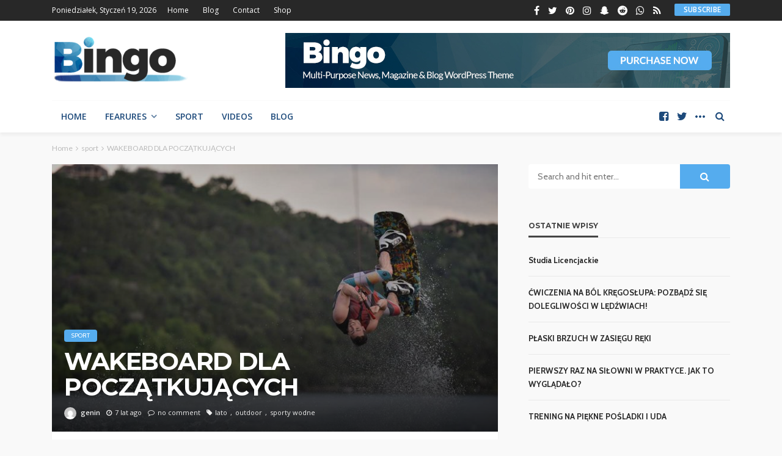

--- FILE ---
content_type: text/html; charset=UTF-8
request_url: http://dobrytrening.pl/2019/02/18/wakeboard-dla-poczatkujacych/
body_size: 17502
content:
<!DOCTYPE html>
<html lang="pl-PL">
<head>
	<meta charset="UTF-8"/>
	<meta http-equiv="X-UA-Compatible" content="IE=edge">
	<meta name="viewport" content="width=device-width, initial-scale=1.0">
	<link rel="profile" href="http://gmpg.org/xfn/11"/>
	<link rel="pingback" href="http://dobrytrening.pl/xmlrpc.php"/>
	<title>WAKEBOARD DLA POCZĄTKUJĄCYCH &#8211; Dobry Trening</title>
<script type="application/javascript">var bingo_ruby_ajax_url = "http://dobrytrening.pl/wp-admin/admin-ajax.php"</script><link rel='dns-prefetch' href='//fonts.googleapis.com' />
<link rel='dns-prefetch' href='//s.w.org' />
<link rel="alternate" type="application/rss+xml" title="Dobry Trening &raquo; Kanał z wpisami" href="http://dobrytrening.pl/feed/" />
<link rel="alternate" type="application/rss+xml" title="Dobry Trening &raquo; Kanał z komentarzami" href="http://dobrytrening.pl/comments/feed/" />
<link rel="alternate" type="application/rss+xml" title="Dobry Trening &raquo; WAKEBOARD DLA POCZĄTKUJĄCYCH Kanał z komentarzami" href="http://dobrytrening.pl/2019/02/18/wakeboard-dla-poczatkujacych/feed/" />
		<script type="text/javascript">
			window._wpemojiSettings = {"baseUrl":"https:\/\/s.w.org\/images\/core\/emoji\/11\/72x72\/","ext":".png","svgUrl":"https:\/\/s.w.org\/images\/core\/emoji\/11\/svg\/","svgExt":".svg","source":{"concatemoji":"http:\/\/dobrytrening.pl\/wp-includes\/js\/wp-emoji-release.min.js?ver=5.0.22"}};
			!function(e,a,t){var n,r,o,i=a.createElement("canvas"),p=i.getContext&&i.getContext("2d");function s(e,t){var a=String.fromCharCode;p.clearRect(0,0,i.width,i.height),p.fillText(a.apply(this,e),0,0);e=i.toDataURL();return p.clearRect(0,0,i.width,i.height),p.fillText(a.apply(this,t),0,0),e===i.toDataURL()}function c(e){var t=a.createElement("script");t.src=e,t.defer=t.type="text/javascript",a.getElementsByTagName("head")[0].appendChild(t)}for(o=Array("flag","emoji"),t.supports={everything:!0,everythingExceptFlag:!0},r=0;r<o.length;r++)t.supports[o[r]]=function(e){if(!p||!p.fillText)return!1;switch(p.textBaseline="top",p.font="600 32px Arial",e){case"flag":return s([55356,56826,55356,56819],[55356,56826,8203,55356,56819])?!1:!s([55356,57332,56128,56423,56128,56418,56128,56421,56128,56430,56128,56423,56128,56447],[55356,57332,8203,56128,56423,8203,56128,56418,8203,56128,56421,8203,56128,56430,8203,56128,56423,8203,56128,56447]);case"emoji":return!s([55358,56760,9792,65039],[55358,56760,8203,9792,65039])}return!1}(o[r]),t.supports.everything=t.supports.everything&&t.supports[o[r]],"flag"!==o[r]&&(t.supports.everythingExceptFlag=t.supports.everythingExceptFlag&&t.supports[o[r]]);t.supports.everythingExceptFlag=t.supports.everythingExceptFlag&&!t.supports.flag,t.DOMReady=!1,t.readyCallback=function(){t.DOMReady=!0},t.supports.everything||(n=function(){t.readyCallback()},a.addEventListener?(a.addEventListener("DOMContentLoaded",n,!1),e.addEventListener("load",n,!1)):(e.attachEvent("onload",n),a.attachEvent("onreadystatechange",function(){"complete"===a.readyState&&t.readyCallback()})),(n=t.source||{}).concatemoji?c(n.concatemoji):n.wpemoji&&n.twemoji&&(c(n.twemoji),c(n.wpemoji)))}(window,document,window._wpemojiSettings);
		</script>
		<style type="text/css">
img.wp-smiley,
img.emoji {
	display: inline !important;
	border: none !important;
	box-shadow: none !important;
	height: 1em !important;
	width: 1em !important;
	margin: 0 .07em !important;
	vertical-align: -0.1em !important;
	background: none !important;
	padding: 0 !important;
}
</style>
<link rel='stylesheet' id='bingo_ruby_plugin_style-css'  href='http://dobrytrening.pl/wp-content/plugins/bingo-ruby-core/assets/style.css?ver=1.6' type='text/css' media='all' />
<link rel='stylesheet' id='wp-block-library-css'  href='http://dobrytrening.pl/wp-includes/css/dist/block-library/style.min.css?ver=5.0.22' type='text/css' media='all' />
<link rel='stylesheet' id='bootstrap-css'  href='http://dobrytrening.pl/wp-content/themes/bingo/assets/external/bootstrap.css?ver=v3.3.1' type='text/css' media='all' />
<link rel='stylesheet' id='font-awesome-css'  href='http://dobrytrening.pl/wp-content/themes/bingo/assets/external/font-awesome.css?ver=v4.7.0' type='text/css' media='all' />
<link rel='stylesheet' id='bingo_ruby_style_miscellaneous-css'  href='http://dobrytrening.pl/wp-content/themes/bingo/assets/external/miscellaneous.css?ver=2.4' type='text/css' media='all' />
<link rel='stylesheet' id='bingo_ruby_style_main-css'  href='http://dobrytrening.pl/wp-content/themes/bingo/assets/css/theme-style.css?ver=2.4' type='text/css' media='all' />
<link rel='stylesheet' id='bingo_ruby_style_responsive-css'  href='http://dobrytrening.pl/wp-content/themes/bingo/assets/css/theme-responsive.css?ver=2.4' type='text/css' media='all' />
<link rel='stylesheet' id='bingo_ruby_style_default-css'  href='http://dobrytrening.pl/wp-content/themes/bingo-child/style.css?ver=2.4' type='text/css' media='all' />
<style id='bingo_ruby_style_default-inline-css' type='text/css'>
h1, h2, h3, h4, h5, h6,.post-meta-counter, .post-counter, .post-review-wrap, .total-number,.post-review-info .review-info-score{ font-family :Montserrat;}.total-caption { font-family :Open Sans;}.banner-background-color { background-color: #ffffff; }.footer-copyright-wrap p { color: #dddddd; }.footer-copyright-wrap { background-color: #242424; }.post-excerpt{ font-size :14px;}
</style>
<link rel='stylesheet' id='redux-google-fonts-bingo_ruby_theme_options-css'  href='http://fonts.googleapis.com/css?family=Open+Sans%3A400%2C600%2C300%7CMontserrat%3A700%2C500%7CCabin%3A400%2C500%2C600%2C700%2C400italic%2C500italic%2C600italic%2C700italic%7CLato%3A400&#038;subset=latin&#038;ver=1563803382' type='text/css' media='all' />
<script type='text/javascript' src='http://dobrytrening.pl/wp-includes/js/jquery/jquery.js?ver=1.12.4'></script>
<script type='text/javascript' src='http://dobrytrening.pl/wp-includes/js/jquery/jquery-migrate.min.js?ver=1.4.1'></script>
<!--[if lt IE 9]>
<script type='text/javascript' src='http://dobrytrening.pl/wp-content/themes/bingo/assets/external/html5.min.js?ver=3.7.3'></script>
<![endif]-->
<link rel='https://api.w.org/' href='http://dobrytrening.pl/wp-json/' />
<link rel="EditURI" type="application/rsd+xml" title="RSD" href="http://dobrytrening.pl/xmlrpc.php?rsd" />
<link rel="wlwmanifest" type="application/wlwmanifest+xml" href="http://dobrytrening.pl/wp-includes/wlwmanifest.xml" /> 
<link rel='prev' title='BIEGANIE ZIMĄ: JAK ZACZĄĆ?' href='http://dobrytrening.pl/2019/02/18/bieganie-zima-jak-zaczac/' />
<link rel='next' title='KTÓRE AQUAPARKI I TERMY W POLSCE WARTO ODWIEDZIĆ?' href='http://dobrytrening.pl/2019/02/18/ktore-aquaparki-i-termy-w-polsce-warto-odwiedzic/' />
<meta name="generator" content="WordPress 5.0.22" />
<link rel="canonical" href="http://dobrytrening.pl/2019/02/18/wakeboard-dla-poczatkujacych/" />
<link rel='shortlink' href='http://dobrytrening.pl/?p=1381' />
<link rel="alternate" type="application/json+oembed" href="http://dobrytrening.pl/wp-json/oembed/1.0/embed?url=http%3A%2F%2Fdobrytrening.pl%2F2019%2F02%2F18%2Fwakeboard-dla-poczatkujacych%2F" />
<link rel="alternate" type="text/xml+oembed" href="http://dobrytrening.pl/wp-json/oembed/1.0/embed?url=http%3A%2F%2Fdobrytrening.pl%2F2019%2F02%2F18%2Fwakeboard-dla-poczatkujacych%2F&#038;format=xml" />
		<style type="text/css">.recentcomments a{display:inline !important;padding:0 !important;margin:0 !important;}</style>
		<meta property="og:title" content="WAKEBOARD DLA POCZĄTKUJĄCYCH"/><meta property="og:type" content="article"/><meta property="og:url" content="http://dobrytrening.pl/2019/02/18/wakeboard-dla-poczatkujacych/"/><meta property="og:site_name" content="Dobry Trening"/><meta property="og:description" content="Chcesz czegoś więcej? Postaw na wakeboard!  Jest spektakularny, coraz szerzej dostępny, a przede wszystkim sprawia mnóstwo frajdy. Z naszym tekstem dowiesz się tego, co będzie ci potrzebne do rozpoczęcia przygody na tafli wody. "/><meta property="og:image" content="http://dobrytrening.pl/wp-content/uploads/2019/02/steven-welch-124749-unsplash.jpg"/><style type="text/css" title="dynamic-css" class="options-output">.footer-inner{background-color:#282828;background-repeat:no-repeat;background-size:cover;background-attachment:fixed;background-position:center center;}.topbar-wrap{font-family:"Open Sans";text-transform:capitalize;font-weight:400;font-style:normal;font-size:12px;}.main-menu-inner,.off-canvas-nav-inner{font-family:"Open Sans";text-transform:uppercase;font-weight:600;font-style:normal;font-size:14px;}.main-menu-inner .sub-menu,.off-canvas-nav-inner .sub-menu{font-family:"Open Sans";text-transform:capitalize;letter-spacing:0px;font-weight:300;font-style:normal;font-size:14px;}.logo-wrap.is-logo-text .logo-text h1{font-family:Montserrat;text-transform:uppercase;letter-spacing:-1px;font-weight:700;font-style:normal;font-size:40px;}.logo-mobile-text span{font-family:Montserrat;text-transform:uppercase;letter-spacing:-1px;font-weight:700;font-style:normal;font-size:23px;}body, p{font-family:Cabin;line-height:22px;font-weight:400;font-style:normal;color:#282828;font-size:15px;}.post-title.is-size-1{text-transform:capitalize;font-weight:700;font-style:normal;font-size:36px;}.post-title.is-size-2{text-transform:capitalize;font-weight:700;font-style:normal;font-size:30px;}.post-title.is-size-3{text-transform:capitalize;font-weight:700;font-style:normal;font-size:21px;}.post-title.is-size-4{text-transform:capitalize;font-weight:700;font-style:normal;font-size:18px;}.post-title.is-size-5{text-transform:capitalize;font-weight:700;font-style:normal;font-size:15px;}.post-title.is-size-6{text-transform:capitalize;font-weight:400;font-style:normal;font-size:13px;}h1,h2,h3,h4,h5,h6{font-family:Montserrat;text-transform:none;font-weight:700;font-style:normal;}.post-meta-info,.single-post-top,.counter-element{font-family:"Open Sans";font-weight:400;font-style:normal;color:#aaa;font-size:11px;}.post-cat-info{font-family:Cabin;text-transform:uppercase;font-weight:400;font-style:normal;font-size:10px;}.block-header-wrap{font-family:Montserrat;text-transform:uppercase;font-weight:700;font-style:normal;font-size:14px;}.block-ajax-filter-wrap{font-family:Montserrat;text-transform:uppercase;font-weight:500;font-style:normal;font-size:11px;}.widget-title{font-family:Montserrat;text-transform:uppercase;font-weight:700;font-style:normal;font-size:12px;}.breadcrumb-wrap{font-family:Lato;text-transform:none;font-weight:400;font-style:normal;color:#bbbbbb;font-size:12px;}</style></head>
<body class="post-template-default single single-post postid-1381 single-format-standard ruby-body is-full-width is-site-bg-fw is-entry-padding"  itemscope  itemtype="http://schema.org/WebPage" >
<div class="off-canvas-wrap is-dark-text">
	<div class="off-canvas-inner">
		<a href="#" id="ruby-off-canvas-close-btn"><i class="ruby-close-btn" aria-hidden="true"></i></a>
		<nav id="ruby-offcanvas-navigation" class="off-canvas-nav-wrap">
			<div class="menu-menu-boczne-container"><ul id="offcanvas-nav" class="off-canvas-nav-inner"><li id="menu-item-1358" class="menu-item menu-item-type-post_type menu-item-object-page menu-item-1358"><a href="http://dobrytrening.pl/przykladowa-strona/">Przykładowa strona</a></li>
</ul></div>		</nav>
												<div class="off-canvas-social-wrap">
					<a class="icon-facebook icon-social" title="facebook" href="http://demo.themeruby.com/bingo_default/" target="_blank"><i class="fa fa-facebook" aria-hidden="true"></i></a><a class="icon-twitter icon-social" title="twitter" href="http://demo.themeruby.com/bingo_default/" target="_blank"><i class="fa fa-twitter" aria-hidden="true"></i></a><a class="icon-pinterest icon-social" title="pinterest" href="http://demo.themeruby.com/bingo_default/" target="_blank"><i class="fa fa-pinterest" aria-hidden="true"></i></a><a class="icon-instagram icon-social" title="instagram" href="http://demo.themeruby.com/bingo_default/" target="_blank"><i class="fa fa-instagram" aria-hidden="true"></i></a><a class="icon-snapchat icon-social" title="snapchat" href="http://demo.themeruby.com/bingo_default/" target="_blank"><i class="fa fa-snapchat-ghost" aria-hidden="true"></i></a><a class="icon-reddit icon-social" title="reddit" href="http://demo.themeruby.com/bingo_default/" target="_blank"><i class="fa fa-reddit" aria-hidden="true"></i></a><a class="icon-whatsapp icon-social" title="whatsapp" href="http://demo.themeruby.com/bingo_default/" target="_blank"><i class="fa fa-whatsapp" aria-hidden="true"></i></a><a class="icon-rss icon-social" title="rss" href="http://demo.themeruby.com/bingo_default/" target="_blank"><i class="fa fa-rss" aria-hidden="true"></i></a>				</div>
								</div>
</div><div id="ruby-site" class="site-outer">
	<div class="header-wrap header-style-1">
	<div class="header-inner">
		<div class="topbar-wrap topbar-style-1 is-light-text">
	<div class="ruby-container">
		<div class="topbar-inner container-inner clearfix">
			<div class="topbar-left">
								
<div class="topbar-date">
	<span>poniedziałek, styczeń 19, 2026</span>
</div>					<nav id="ruby-topbar-navigation" class="topbar-menu-wrap">
		<div class="menu-top-menu-container"><ul id="topbar-nav" class="topbar-menu-inner"><li id="menu-item-1330" class="menu-item menu-item-type-post_type menu-item-object-page menu-item-home menu-item-1330"><a href="http://dobrytrening.pl/">Home</a></li>
<li id="menu-item-1327" class="menu-item menu-item-type-post_type menu-item-object-page menu-item-1327"><a href="http://dobrytrening.pl/blog/">Blog</a></li>
<li id="menu-item-1355" class="menu-item menu-item-type-post_type menu-item-object-page menu-item-1355"><a href="http://dobrytrening.pl/contact/">Contact</a></li>
<li id="menu-item-1356" class="menu-item menu-item-type-post_type menu-item-object-page menu-item-1356"><a href="http://dobrytrening.pl/shop/">Shop</a></li>
</ul></div>	</nav>
			</div>
			<div class="topbar-right">
				
	<div class="topbar-social social-tooltips">
		<a class="icon-facebook icon-social" title="facebook" href="http://demo.themeruby.com/bingo_default/" target="_blank"><i class="fa fa-facebook" aria-hidden="true"></i></a><a class="icon-twitter icon-social" title="twitter" href="http://demo.themeruby.com/bingo_default/" target="_blank"><i class="fa fa-twitter" aria-hidden="true"></i></a><a class="icon-pinterest icon-social" title="pinterest" href="http://demo.themeruby.com/bingo_default/" target="_blank"><i class="fa fa-pinterest" aria-hidden="true"></i></a><a class="icon-instagram icon-social" title="instagram" href="http://demo.themeruby.com/bingo_default/" target="_blank"><i class="fa fa-instagram" aria-hidden="true"></i></a><a class="icon-snapchat icon-social" title="snapchat" href="http://demo.themeruby.com/bingo_default/" target="_blank"><i class="fa fa-snapchat-ghost" aria-hidden="true"></i></a><a class="icon-reddit icon-social" title="reddit" href="http://demo.themeruby.com/bingo_default/" target="_blank"><i class="fa fa-reddit" aria-hidden="true"></i></a><a class="icon-whatsapp icon-social" title="whatsapp" href="http://demo.themeruby.com/bingo_default/" target="_blank"><i class="fa fa-whatsapp" aria-hidden="true"></i></a><a class="icon-rss icon-social" title="rss" href="http://demo.themeruby.com/bingo_default/" target="_blank"><i class="fa fa-rss" aria-hidden="true"></i></a>	</div>
                					<div class="topbar-subscribe-button">
		<a href="#" id="ruby-subscribe" class="ruby-subscribe-button" data-mfp-src="#ruby-subscribe-form" data-effect="mpf-ruby-effect" title="subscribe">
			<span class="button-text">
                                    subscribe                            </span>
		</a>
	</div>
	<div id="ruby-subscribe-form" class="ruby-subscribe-form-wrap mfp-hide mfp-animation">
		<div class="ruby-subscribe-form-inner subscribe-wrap is-dark-text has-bg-image" >
			<div class="subscribe-header">
									<span class="subscribe-logo">
						<a href="http://dobrytrening.pl/">
							<img src="http://dobrytrening.pl/wp-content/uploads/2017/07/logo-default.png" height="110" width="275" alt="">
						</a>
					</span>
								<span class="mfp-close"></span>
			</div>
			<div class="subscribe-body">
                				    <div class="subscribe-title-wrap"><h3>subscribe to my newsletter!</h3></div>
                									<div class="subscribe-text-wrap">
						<p>"Get all latest content delivered straight to your inbox."</p>
					</div>
													<div class="subscribe-content-wrap">
						<div class="subscribe-form-wrap">
						[mc4wp_form id="36"]						</div>
					</div>
													<div class="subscribe-social-wrap">
												<a class="icon-facebook icon-social" title="facebook" href="http://demo.themeruby.com/bingo_default/" target="_blank"><i class="fa fa-facebook" aria-hidden="true"></i></a><a class="icon-twitter icon-social" title="twitter" href="http://demo.themeruby.com/bingo_default/" target="_blank"><i class="fa fa-twitter" aria-hidden="true"></i></a><a class="icon-pinterest icon-social" title="pinterest" href="http://demo.themeruby.com/bingo_default/" target="_blank"><i class="fa fa-pinterest" aria-hidden="true"></i></a><a class="icon-instagram icon-social" title="instagram" href="http://demo.themeruby.com/bingo_default/" target="_blank"><i class="fa fa-instagram" aria-hidden="true"></i></a><a class="icon-snapchat icon-social" title="snapchat" href="http://demo.themeruby.com/bingo_default/" target="_blank"><i class="fa fa-snapchat-ghost" aria-hidden="true"></i></a><a class="icon-reddit icon-social" title="reddit" href="http://demo.themeruby.com/bingo_default/" target="_blank"><i class="fa fa-reddit" aria-hidden="true"></i></a><a class="icon-whatsapp icon-social" title="whatsapp" href="http://demo.themeruby.com/bingo_default/" target="_blank"><i class="fa fa-whatsapp" aria-hidden="true"></i></a><a class="icon-rss icon-social" title="rss" href="http://demo.themeruby.com/bingo_default/" target="_blank"><i class="fa fa-rss" aria-hidden="true"></i></a>					</div>
							</div>
		</div>
	</div>
			</div>
		</div>
	</div>
</div>

		<div class="banner-wrap banner-background-color">
			
			<div class="ruby-container">
				<div class="banner-inner container-inner clearfix">
					<div class="logo-wrap is-logo-image"  itemscope  itemtype="http://schema.org/Organization" >
	<div class="logo-inner">
							<a href="http://dobrytrening.pl/" class="logo" title="Dobry Trening">
				<img data-no-retina src="http://dobrytrening.pl/wp-content/uploads/2017/07/logo-default.png" height="110" width="275"  alt="Dobry Trening">
			</a>
						</div><!--#logo inner-->
    </div>
					
	<div class="banner-ad-wrap">
		<div class="banner-ad-inner">
                                                <div class="banner-ad-image">
                        <img src="http://dobrytrening.pl/wp-content/uploads/2017/07/banner-default.jpg" alt="Dobry Trening">
                    </div>
                            		</div>
	</div>
				</div>
			</div>
		</div>

		<div class="navbar-outer clearfix">
			<div class="navbar-wrap">
				<div class="ruby-container">
					<div class="navbar-inner container-inner clearfix">
						<div class="navbar-left">
							<div class="off-canvas-btn-wrap is-hidden">
	<div class="off-canvas-btn">
		<a href="#" class="ruby-trigger" title="off canvas button">
			<span class="icon-wrap"></span>
		</a>
	</div>
</div>							<div class="logo-mobile-wrap is-logo-mobile-image"  itemscope  itemtype="http://schema.org/Organization" >
	<div class="logo-mobile-inner">
        <a href="http://dobrytrening.pl/" class="logo" title="Dobry Trening">
            <img height="110" width="275" src="http://dobrytrening.pl/wp-content/uploads/2017/07/logo-default.png" alt="Dobry Trening">
        </a>
	</div>
</div>
							<nav id="ruby-main-menu" class="main-menu-wrap"  itemscope  itemtype="http://schema.org/SiteNavigationElement" >
	<div class="menu-main-menu-container"><ul id="main-nav" class="main-menu-inner"><li id="menu-item-1328" class="menu-item menu-item-type-post_type menu-item-object-page menu-item-home menu-item-1328"><a href="http://dobrytrening.pl/">Home</a></li><li id="menu-item-1302" class="menu-item menu-item-type-custom menu-item-object-custom menu-item-has-children menu-item-1302"><a href="#">fearures</a><ul class="sub-menu is-sub-default">	<li id="menu-item-1303" class="menu-item menu-item-type-custom menu-item-object-custom menu-item-has-children menu-item-1303"><a href="#">Post Styles</a>	<ul class="sub-sub-menu sub-menu">		<li id="menu-item-1331" class="menu-item menu-item-type-post_type menu-item-object-post menu-item-1331"><a href="http://dobrytrening.pl/2017/03/10/summer-travel-fashion-your-holiday-choice/">Default style</a></li>		<li id="menu-item-1332" class="menu-item menu-item-type-post_type menu-item-object-post menu-item-1332"><a href="http://dobrytrening.pl/2017/03/15/young-fashion-style-sunglasses-with-hat-confident/">Post style 2</a></li>		<li id="menu-item-1333" class="menu-item menu-item-type-post_type menu-item-object-post menu-item-1333"><a href="http://dobrytrening.pl/2017/03/19/fashion-charm-blonde-girl-in-pink-sunglasses/">Post style 4</a></li>		<li id="menu-item-1334" class="menu-item menu-item-type-post_type menu-item-object-post menu-item-1334"><a href="http://dobrytrening.pl/2017/03/15/vr-is-a-computer-technology-that-simulates/">Post style 5</a></li>	</ul></li>	<li id="menu-item-1304" class="menu-item menu-item-type-custom menu-item-object-custom menu-item-has-children menu-item-1304"><a href="#">Post video</a>	<ul class="sub-sub-menu sub-menu">		<li id="menu-item-1335" class="menu-item menu-item-type-post_type menu-item-object-post menu-item-1335"><a href="http://dobrytrening.pl/2017/03/24/relaxing-guitar-music-soft-and-calming-music/">Video style 1</a></li>		<li id="menu-item-1336" class="menu-item menu-item-type-post_type menu-item-object-post menu-item-1336"><a href="http://dobrytrening.pl/2017/03/19/you-need-to-know-before-buying-titanfall/">Video style 2</a></li>		<li id="menu-item-1337" class="menu-item menu-item-type-post_type menu-item-object-post menu-item-1337"><a href="http://dobrytrening.pl/2017/03/19/despicable-me-3-can-it-make-up-for-minions/">Video style 3</a></li>		<li id="menu-item-1338" class="menu-item menu-item-type-post_type menu-item-object-post menu-item-1338"><a href="http://dobrytrening.pl/2017/03/19/likes-video-for-travel-%ef%bb%bf-its-a-nice-country/">Video style 4</a></li>		<li id="menu-item-1339" class="menu-item menu-item-type-post_type menu-item-object-post menu-item-1339"><a href="http://dobrytrening.pl/2017/03/19/animated-short-film-hd-the-wishgranter-film/">Popup video</a></li>		<li id="menu-item-1340" class="menu-item menu-item-type-post_type menu-item-object-post menu-item-1340"><a href="http://dobrytrening.pl/2017/03/15/you-can-travel-the-good-life-travel-motivation/">Autoplay video</a></li>	</ul></li>	<li id="menu-item-1305" class="menu-item menu-item-type-custom menu-item-object-custom menu-item-has-children menu-item-1305"><a href="#">Post Gallery</a>	<ul class="sub-sub-menu sub-menu">		<li id="menu-item-1341" class="menu-item menu-item-type-post_type menu-item-object-post menu-item-1341"><a href="http://dobrytrening.pl/2017/03/24/jaguar-f-type-on-display-at-the-la-auto-show/">Gallery style 1</a></li>		<li id="menu-item-1342" class="menu-item menu-item-type-post_type menu-item-object-post menu-item-1342"><a href="http://dobrytrening.pl/2017/03/19/close-up-fashion-portrait-happy-new-year/">Gallery style 2</a></li>		<li id="menu-item-1343" class="menu-item menu-item-type-post_type menu-item-object-post menu-item-1343"><a href="http://dobrytrening.pl/2017/03/23/football-player-on-the-field-popular-sport/">Gallery style 3</a></li>		<li id="menu-item-1344" class="menu-item menu-item-type-post_type menu-item-object-post menu-item-1344"><a href="http://dobrytrening.pl/2017/03/19/technology-health-care-with-the-heart-icon-on-screen/">Gallery style 4</a></li>	</ul></li>	<li id="menu-item-1306" class="menu-item menu-item-type-custom menu-item-object-custom menu-item-1306"><a href="#">Post Review</a></li>	<li id="menu-item-1307" class="menu-item menu-item-type-custom menu-item-object-custom menu-item-has-children menu-item-1307"><a href="#">Cate Layouts</a>	<ul class="sub-sub-menu sub-menu">		<li id="menu-item-1310" class="menu-item menu-item-type-taxonomy menu-item-object-category current-post-ancestor current-menu-parent current-post-parent menu-item-1310 is-category-6"><a href="http://dobrytrening.pl/category/sport/">sport</a></li>		<li id="menu-item-1314" class="menu-item menu-item-type-taxonomy menu-item-object-category menu-item-1314 is-category-5"><a href="http://dobrytrening.pl/category/health/">health</a></li>		<li id="menu-item-1309" class="menu-item menu-item-type-taxonomy menu-item-object-category menu-item-1309 is-category-4"><a href="http://dobrytrening.pl/category/fashion/">fashion</a></li>		<li id="menu-item-1312" class="menu-item menu-item-type-taxonomy menu-item-object-category menu-item-1312 is-category-9"><a href="http://dobrytrening.pl/category/videos/">videos</a></li>		<li id="menu-item-1308" class="menu-item menu-item-type-taxonomy menu-item-object-category menu-item-1308 is-category-2"><a href="http://dobrytrening.pl/category/car-tech/">car tech</a></li>		<li id="menu-item-1311" class="menu-item menu-item-type-taxonomy menu-item-object-category menu-item-1311 is-category-7"><a href="http://dobrytrening.pl/category/technology/">technology</a></li>		<li id="menu-item-1313" class="menu-item menu-item-type-taxonomy menu-item-object-category menu-item-1313 is-category-3"><a href="http://dobrytrening.pl/category/entertainment/">entertainment</a></li>	</ul></li>	<li id="menu-item-1315" class="menu-item menu-item-type-custom menu-item-object-custom menu-item-has-children menu-item-1315"><a href="#">Sidebar</a>	<ul class="sub-sub-menu sub-menu">		<li id="menu-item-1345" class="menu-item menu-item-type-post_type menu-item-object-post menu-item-1345"><a href="http://dobrytrening.pl/2017/03/10/summer-travel-fashion-your-holiday-choice/">Right Sidebar</a></li>	</ul></li>	<li id="menu-item-1316" class="menu-item menu-item-type-custom menu-item-object-custom menu-item-has-children menu-item-1316"><a href="#">Pages</a>	<ul class="sub-sub-menu sub-menu">		<li id="menu-item-1317" class="menu-item menu-item-type-custom menu-item-object-custom menu-item-has-children menu-item-1317"><a href="#">pages layout</a>		<ul class="sub-sub-menu sub-menu">			<li id="menu-item-1346" class="menu-item menu-item-type-post_type menu-item-object-page menu-item-1346"><a href="http://dobrytrening.pl/page-layout-1/">Page Layout 1</a></li>			<li id="menu-item-1347" class="menu-item menu-item-type-post_type menu-item-object-page menu-item-1347"><a href="http://dobrytrening.pl/page-layout-2/">Page Layout 2</a></li>			<li id="menu-item-1348" class="menu-item menu-item-type-post_type menu-item-object-page menu-item-1348"><a href="http://dobrytrening.pl/page-layout-3/">Page layout 3</a></li>			<li id="menu-item-1349" class="menu-item menu-item-type-post_type menu-item-object-page menu-item-1349"><a href="http://dobrytrening.pl/page-layout-4/">Page layout 4</a></li>			<li id="menu-item-1350" class="menu-item menu-item-type-post_type menu-item-object-page menu-item-1350"><a href="http://dobrytrening.pl/page-layout-5/">Page layout 5</a></li>		</ul></li>		<li id="menu-item-1351" class="menu-item menu-item-type-post_type menu-item-object-page menu-item-1351"><a href="http://dobrytrening.pl/contact/">Contact</a></li>		<li id="menu-item-1352" class="menu-item menu-item-type-post_type menu-item-object-page menu-item-1352"><a href="http://dobrytrening.pl/contact-ninja/">contact (ninja)</a></li>		<li id="menu-item-1318" class="menu-item menu-item-type-custom menu-item-object-custom menu-item-1318"><a href="http://bingo.themeruby.com/default/tag/travel/">tag page</a></li>		<li id="menu-item-1319" class="menu-item menu-item-type-custom menu-item-object-custom menu-item-1319"><a href="http://bingo.themeruby.com/default/?s=a">serach page</a></li>		<li id="menu-item-1320" class="menu-item menu-item-type-custom menu-item-object-custom menu-item-1320"><a href="http://bingo.themeruby.com/default/404">404 template</a></li>		<li id="menu-item-1321" class="menu-item menu-item-type-custom menu-item-object-custom menu-item-1321"><a href="http://bingo.themeruby.com/default/2017/03/">archive page</a></li>	</ul></li>	<li id="menu-item-1353" class="menu-item menu-item-type-post_type menu-item-object-page menu-item-1353"><a href="http://dobrytrening.pl/shop/">WooCommerce</a></li>	<li id="menu-item-1325" class="menu-item menu-item-type-post_type menu-item-object-page menu-item-1325"><a href="http://dobrytrening.pl/shortcodes/">shortcodes</a></li></ul></li><li id="menu-item-1322" class="menu-item menu-item-type-taxonomy menu-item-object-category current-post-ancestor current-menu-parent current-post-parent menu-item-1322 is-category-6"><a href="http://dobrytrening.pl/category/sport/">sport</a></li><li id="menu-item-1323" class="menu-item menu-item-type-taxonomy menu-item-object-category menu-item-1323 is-category-9"><a href="http://dobrytrening.pl/category/videos/">videos</a></li><li id="menu-item-1329" class="menu-item menu-item-type-post_type menu-item-object-page menu-item-1329"><a href="http://dobrytrening.pl/blog/">Blog</a></li></ul></div></nav>						</div>

						<div class="navbar-right">
								<div class="navbar-social-wrap">
		<div class="navbar-social social-tooltips">
			<a class="icon-facebook icon-social" title="facebook" href="http://demo.themeruby.com/bingo_default/" target="_blank"><i class="fa fa-facebook-square" aria-hidden="true"></i></a><a class="icon-twitter icon-social" title="twitter" href="http://demo.themeruby.com/bingo_default/" target="_blank"><i class="fa fa-twitter" aria-hidden="true"></i></a><a class="icon-pinterest icon-social" title="pinterest" href="http://demo.themeruby.com/bingo_default/" target="_blank"><i class="fa fa-pinterest" aria-hidden="true"></i></a><a class="icon-instagram icon-social" title="instagram" href="http://demo.themeruby.com/bingo_default/" target="_blank"><i class="fa fa-instagram" aria-hidden="true"></i></a><a class="icon-snapchat icon-social" title="snapchat" href="http://demo.themeruby.com/bingo_default/" target="_blank"><i class="fa fa-snapchat-ghost" aria-hidden="true"></i></a><a class="icon-reddit icon-social" title="reddit" href="http://demo.themeruby.com/bingo_default/" target="_blank"><i class="fa fa-reddit" aria-hidden="true"></i></a><a class="icon-whatsapp icon-social" title="whatsapp" href="http://demo.themeruby.com/bingo_default/" target="_blank"><i class="fa fa-whatsapp" aria-hidden="true"></i></a><a class="icon-rss icon-social" title="rss" href="http://demo.themeruby.com/bingo_default/" target="_blank"><i class="fa fa-rss" aria-hidden="true"></i></a><span class="show-social"><i class="ruby-icon-show"></i></span><span class="close-social"><i class="ruby-icon-close"></i></span>		</div>
	</div>
							
<div class="navbar-search">
	<a href="#" id="ruby-navbar-search-icon" data-mfp-src="#ruby-header-search-popup" data-effect="mpf-ruby-effect header-search-popup-outer" title="Search" class="navbar-search-icon">
		<i class="fa fa-search" aria-hidden="true"></i>
	</a>
</div>
						</div>
					</div>
				</div>
				<div id="ruby-header-search-popup" class="header-search-popup">
	<div class="header-search-popup-wrap ruby-container">
		<a href="#" class="ruby-close-search"><i class="ruby-close-btn" aria-hidden="true"></i></a>
	<div class="header-search-popup-inner">
		<form class="search-form" method="get" action="http://dobrytrening.pl/">
			<fieldset>
				<input id="ruby-search-input" type="text" class="field" name="s" value="" placeholder="Type to search&hellip;" autocomplete="off">
				<button type="submit" value="" class="btn"><i class="fa fa-search" aria-hidden="true"></i></button>
			</fieldset>
                            <div class="header-search-result"></div>
            		</form>
	</div>
	</div>
</div>			</div>
		</div>
	</div>

</div><!--header-->	<div class="main-site-mask"></div>
	<div class="site-wrap">
		<div class="site-mask"></div>
		<div class="site-inner">
<div class="single-post-outer clearfix"><article class="single-post-wrap single-post-5 post-1381 post type-post status-publish format-standard has-post-thumbnail hentry category-sport tag-lato tag-outdoor tag-sporty-wodne"  itemscope  itemtype="http://schema.org/Article" ><div class="ruby-page-wrap ruby-section row single-wrap is-author-bottom is-sidebar-right ruby-container"><div class="breadcrumb-wrap"><div class="breadcrumb-inner"><span><meta itemprop="position" content="1"><a href="http://dobrytrening.pl/">Home</a></span><i class="fa fa-angle-right breadcrumb-next"></i><span><meta itemprop="position" content="2"><a rel="bookmark" href="http://dobrytrening.pl/category/sport/"><span>sport</span></a></span><i class="fa fa-angle-right breadcrumb-next"></i><span class="breadcrumb-current"><meta itemprop="position" content="3">WAKEBOARD DLA POCZĄTKUJĄCYCH</span></div><!--#breadcrumb inner--></div><!--#breadcrumb--><div class="ruby-content-wrap single-inner col-sm-8 col-xs-12 content-with-sidebar"><div class="single-post-overlay-outer"><div class="single-post-thumb-outer"><div class="post-thumb"><img width="750" height="450" src="http://dobrytrening.pl/wp-content/uploads/2019/02/steven-welch-124749-unsplash-750x450.jpg" class="attachment-bingo_ruby_crop_750x450 size-bingo_ruby_crop_750x450 wp-post-image" alt="jazda na wakeboardzie" /></div></div><div class="post-thumb-overlay"></div><div class="single-post-header is-absolute is-light-text"><div class="post-cat-info clearfix"><a class="cat-info-el cat-info-id-6" href="http://dobrytrening.pl/category/sport/" title="sport">sport</a></div><!--#post cat info--><div class="single-title post-title entry-title is-size-1"><h1>WAKEBOARD DLA POCZĄTKUJĄCYCH</h1></div><!--#single title--><div class="post-meta-info is-show-icon"><span class="meta-info-el meta-info-author vcard author"><img alt='genin' src='http://2.gravatar.com/avatar/560082e3bf7edede9dfbc083a14f58e5?s=22&#038;d=mm&#038;r=g' srcset='http://2.gravatar.com/avatar/560082e3bf7edede9dfbc083a14f58e5?s=44&#038;d=mm&#038;r=g 2x' class='avatar avatar-22 photo' height='22' width='22' /><a class="url fn n" href="http://dobrytrening.pl/author/genin/">genin</a></span><span class="meta-info-el meta-info-date is-human-time"><i class="fa fa-clock-o"></i><time class="date published" datetime="2019-02-18T10:34:35+00:00"><span>7 lat ago</span></time><time class="updated" datetime="2019-02-18T11:15:38+01:00">18 lutego 2019</time></span><!--#meta info date--><span  class="meta-info-el meta-info-comment"><i class="fa fa-comment-o"></i><a href="http://dobrytrening.pl/2019/02/18/wakeboard-dla-poczatkujacych/#respond" title="WAKEBOARD DLA POCZĄTKUJĄCYCH">no comment</a></span><!--#meta info comment--><span class="meta-info-el meta-info-tag"><i class="fa fa-tag"></i><a class="info-tag-el" href="http://dobrytrening.pl/tag/lato/" title="lato">lato</a><a class="info-tag-el" href="http://dobrytrening.pl/tag/outdoor/" title="outdoor">outdoor</a><a class="info-tag-el" href="http://dobrytrening.pl/tag/sporty-wodne/" title="sporty wodne">sporty wodne</a></span><!--#mete info tag--></div><!--#post meta info--></div><!--#single post header--></div><!-- single post overlay outer --><div class="single-post-content-outer single-box"><div class="single-post-action clearfix"><div class="single-post-counter"><div class="single-post-view-total"><i class="icon-view fa fa-bolt" aria-hidden="true"></i><div class="total-content"><span class="total-number view-total-number">1.46K</span><span class="total-caption view-total-caption">views</span></div></div></div><!--#post counter--><div class="single-post-share-header"><a class="single-share-bar-el icon-facebook" href="http://www.facebook.com/sharer.php?u=http%3A%2F%2Fdobrytrening.pl%2F2019%2F02%2F18%2Fwakeboard-dla-poczatkujacych%2F" onclick="window.open(this.href, 'mywin','left=50,top=50,width=600,height=350,toolbar=0'); return false;"><i class="fa fa-facebook color-facebook"></i></a><a class="single-share-bar-el icon-twitter" href="http://twitter.com/intent/tweet?text=WAKEBOARD+DLA+POCZ%C4%84TKUJ%C4%84CYCH&amp;url=http%3A%2F%2Fdobrytrening.pl%2F2019%2F02%2F18%2Fwakeboard-dla-poczatkujacych%2F&amp;via=Dobry+Trening"><i class="fa fa-twitter color-twitter"></i><script>!function(d,s,id){var js,fjs=d.getElementsByTagName(s)[0];if(!d.getElementById(id)){js=d.createElement(s);js.id=id;js.src="//platform.twitter.com/widgets.js";fjs.parentNode.insertBefore(js,fjs);}}(document,"script","twitter-wjs");</script></a> <a class="single-share-bar-el icon-google" href="http://plus.google.com/share?url=http%3A%2F%2Fdobrytrening.pl%2F2019%2F02%2F18%2Fwakeboard-dla-poczatkujacych%2F" onclick="window.open(this.href, 'mywin','left=50,top=50,width=600,height=350,toolbar=0'); return false;"><i class="fa fa-google color-google"></i></a><a class="single-share-bar-el icon-pinterest" href="http://pinterest.com/pin/create/button/?url=http%3A%2F%2Fdobrytrening.pl%2F2019%2F02%2F18%2Fwakeboard-dla-poczatkujacych%2F&amp;media=http://dobrytrening.pl/wp-content/uploads/2019/02/steven-welch-124749-unsplash.jpg&description=WAKEBOARD+DLA+POCZ%C4%84TKUJ%C4%84CYCH" onclick="window.open(this.href, 'mywin','left=50,top=50,width=600,height=350,toolbar=0'); return false;"><i class="fa fa-pinterest-p"></i></a><a class="single-share-bar-el icon-linkedin" href="http://linkedin.com/shareArticle?mini=true&amp;url=http%3A%2F%2Fdobrytrening.pl%2F2019%2F02%2F18%2Fwakeboard-dla-poczatkujacych%2F&amp;title=WAKEBOARD+DLA+POCZ%C4%84TKUJ%C4%84CYCH" onclick="window.open(this.href, 'mywin','left=50,top=50,width=600,height=350,toolbar=0'); return false;"><i class="fa fa-linkedin"></i></a> <a class="single-share-bar-el icon-tumblr" href="http://www.tumblr.com/share/link?url=http%3A%2F%2Fdobrytrening.pl%2F2019%2F02%2F18%2Fwakeboard-dla-poczatkujacych%2F&amp;name=WAKEBOARD+DLA+POCZ%C4%84TKUJ%C4%84CYCH&amp;description=WAKEBOARD+DLA+POCZ%C4%84TKUJ%C4%84CYCH" onclick="window.open(this.href, 'mywin','left=50,top=50,width=600,height=350,toolbar=0'); return false;"><i class="fa fa-tumblr"></i></a><a class="single-share-bar-el icon-reddit" href="http://www.reddit.com/submit?url=http%3A%2F%2Fdobrytrening.pl%2F2019%2F02%2F18%2Fwakeboard-dla-poczatkujacych%2F&title=WAKEBOARD+DLA+POCZ%C4%84TKUJ%C4%84CYCH" onclick="window.open(this.href, 'mywin','left=50,top=50,width=600,height=350,toolbar=0'); return false;"><i class="fa fa-reddit-alien"></i></a><a class="single-share-bar-el icon-vk" href="http://vkontakte.ru/share.php?url=http://dobrytrening.pl/2019/02/18/wakeboard-dla-poczatkujacych/" onclick="window.open(this.href, 'mywin','left=50,top=50,width=600,height=350,toolbar=0'); return false;"><i class="fa fa-vk"></i></a><a class="single-share-bar-el icon-email" href="mailto:?subject=WAKEBOARD+DLA+POCZ%C4%84TKUJ%C4%84CYCH&BODY=I+found+this+article+interesting+and+thought+of+sharing+it+with+you.+Check+it+out%3Ahttp%3A%2F%2Fdobrytrening.pl%2F2019%2F02%2F18%2Fwakeboard-dla-poczatkujacych%2F"><i class="fa fa-envelope"></i></a></div><!--#single post share header--></div><!--#single post action--><div class="single-post-body"><div class="single-content-wrap"><div class="single-entry-wrap"><div class="entry single-entry clearfix">
<p>Nudzi cię jogging? Chcesz czegoś więcej? Postaw na wakeboard! &nbsp;Jest spektakularny, coraz szerzej dostępny, a przede wszystkim sprawia mnóstwo frajdy. Z naszym tekstem dowiesz się tego, co będzie ci potrzebne do rozpoczęcia przygody na tafli wody. </p>



<h2>Co to za deska?  </h2>



<p>Wakeboard to jedna z dyscyplin łączących wszystko, co kochamy sportach zimowych i letnich zarazem. </p>



<p>Jego istotą jest pływanie po powierzchni wody na specjalnej desce, trzymając się specjalnego wyciągu lub za motorówką. Przypomina to trochę snowboard (z resztą snowboarderzy najszybciej łapią podstawy tego sportu). Pływa się jak na nartach wodnych. Triki wyglądają jak te ze skateparków czy kitesurfingu. Wakeboard jest też dalszym echem surfingu. </p>



<figure class="wp-block-image"><img src="http://dobrytrening.genin.pl/wp-content/uploads/2019/02/steven-welch-124749-unsplash.jpg" alt="jazda na wakeboardzie" class="wp-image-1383" srcset="http://dobrytrening.pl/wp-content/uploads/2019/02/steven-welch-124749-unsplash.jpg 1000w, http://dobrytrening.pl/wp-content/uploads/2019/02/steven-welch-124749-unsplash-300x200.jpg 300w, http://dobrytrening.pl/wp-content/uploads/2019/02/steven-welch-124749-unsplash-768x513.jpg 768w" sizes="(max-width: 1000px) 100vw, 1000px" /></figure>



<h2>Ile to kosztuje?</h2>



<p>Wakeboard zdobywa coraz więcej
fanów na całym świecie. Łączy się to na pewno z niższymi kosztami uprawiania. Spadek
cen został spowodowany rozrostem infrastruktury. Przed erą wyciągów korzystano
wyłącznie z motorówek. To oznaczało wysoki koszt paliwa. Obecnie opłaty za
korzystanie z wyciągów w Polsce różnią się między sobą, ale i tak zawsze są
niższe, niż zabawa za motorówką. Będzie kosztować minimum 350 zł. </p>



<p>Przygodę z wyciągiem można zaplanować
na minuty (jedna sesja trwa przeważnie kwadrans) lub rezerwując go na godzinę. Godzinna
rezerwacja kosztuje przeważnie przeszło sto złotych, w tym czasie może
korzystać z niego kilka osób. W Szczecinie to 100-120 zł/h, w okolicach
Warszawy często powyżej 200 zł/h (z cenami za sesję minimum 40-50 zł).
Wyjątkowy pod tym względem jest lubelski wakepark, gdzie za zabawę zapłacimy
kilkadziesiąt złotych. Do tego wszystkiego należy dodać wydatek na sprzęt. Na
początku będziesz go na pewno wypożyczać, z czasem można pomyśleć o kupnie
deski, kasku, &nbsp;vestu czy pianki.
Zaczynając, będziesz musiał skorzystać z pomocy instruktora. Wytłumaczy ci wszystko:
od stawania na desce przez technikę ślizgu, zawracania i, bo apetyt rośnie w
miarę jedzenia, kolejnych trików. </p>



<p>Koszt wydaje się wysoki, ale
jedynie w porównaniu ze sportami mniej ekstremalnymi. To prawda, że kwadrans na
wakebaoardzie może kosztować tyle, ile kilka godzin na kajaku lub miesięczny
karnet na siłownię, ale warto spróbować. Mieści się jednak w przedziale cenowym
squasha, tenisa, a jednorazowy skok na spadochronie lub dzienny skipass jest i
tak o wiele droższy. </p>



<h2>Czy to jest bezpieczne?</h2>



<figure class="wp-block-image"><img src="http://dobrytrening.genin.pl/wp-content/uploads/2019/02/wake3.jpg" alt="" class="wp-image-1387" srcset="http://dobrytrening.pl/wp-content/uploads/2019/02/wake3.jpg 1000w, http://dobrytrening.pl/wp-content/uploads/2019/02/wake3-300x200.jpg 300w, http://dobrytrening.pl/wp-content/uploads/2019/02/wake3-768x512.jpg 768w" sizes="(max-width: 1000px) 100vw, 1000px" /></figure>



<p>Do amatorskiego uprawiania wakeboardu nie jest nawet
konieczna umiejętność pływania. To bardzo przydatne, pomaga w opanowaniu
pierwszych kroków, ale, przy pomocy instruktora, nawet szczury lądowe poradzą
sobie na wodzie. Sport uprawia się w vestach (kamizelkach &#8211; bardziej
asekuracyjnych, niż ratunkowych), które nie pozwolą na zniknięcie pod taflą
jeziora i pozwalają na start z wody. W czasie swoich rund niejednokrotnie
będziesz musiał gdzieś podpłynąć czy ustawić się odpowiednio w wodzie. To
trudniejsze dla osób, którym woda kojarzy się wyłącznie z higieną osobistą i
piciem. </p>



<p>Trzeba także wiedzieć, że dyscyplina ta jest dość
kontuzjogenna i nie chodzi tu wyłącznie naciągnięte mięśnie. Częste wśród
wakeboarderów są na przykład urazy więzadła krzyżowego, które kończą się nawet
interwencją chirurgiczną. Są one związane głównie z nieprawidłowym lądowaniem
po wyskokach.</p>



<p>Początkującym sportowcom poleca się raczej utrzymywanie
ogólnej sprawności fizycznej. Nie zdziw się jednak, jeśli po pierwszej jeździe
będziesz musiał zmierzyć się z zakwasami. Nawet osobom w formie się zdarzają.
Dlatego nie ma co za bardzo szarżować na podczas swoich pierwszych
wakeboardowych przygód. </p>



<p>Co w zamian?</p>



<p>Przepływając kolejne rundy przekonasz się, że wakeboard to
fantastyczna przygoda. Kolejne rundy dają poczucie wolności, a każdy wykonany
trik sprawia satysfakcję. Istnieje spora szansa, że zaraz po załapaniu, w jaki
sposób wykonać slalom na wodzie będziesz wizualizować swoje wyskoki z kickerów.
</p>



<figure class="wp-block-image"><img src="http://dobrytrening.genin.pl/wp-content/uploads/2019/02/wake-4.jpg" alt="" class="wp-image-1389" srcset="http://dobrytrening.pl/wp-content/uploads/2019/02/wake-4.jpg 667w, http://dobrytrening.pl/wp-content/uploads/2019/02/wake-4-200x300.jpg 200w" sizes="(max-width: 667px) 100vw, 667px" /></figure>
</div></div><!--#single entry wrap--><span class="single-post-tag"><span class="single-tag-text">Tags :</span><a class="single-tag-el" href="http://dobrytrening.pl/tag/lato/" title="lato">lato</a><a class="single-tag-el" href="http://dobrytrening.pl/tag/outdoor/" title="outdoor">outdoor</a><a class="single-tag-el" href="http://dobrytrening.pl/tag/sporty-wodne/" title="sporty wodne">sporty wodne</a></span><!--#single post tag--><div class="single-post-share-big"><div class="single-post-share-big-inner"><a class="share-bar-el-big icon-facebook" href="http://www.facebook.com/sharer.php?u=http%3A%2F%2Fdobrytrening.pl%2F2019%2F02%2F18%2Fwakeboard-dla-poczatkujacych%2F" onclick="window.open(this.href, 'mywin','left=50,top=50,width=600,height=350,toolbar=0'); return false;"><i class="fa fa-facebook color-facebook"></i><span>share on Facebook</span></a><a class="share-bar-el-big icon-twitter" href="https://twitter.com/intent/tweet?text=WAKEBOARD+DLA+POCZ%C4%84TKUJ%C4%84CYCH&amp;url=http%3A%2F%2Fdobrytrening.pl%2F2019%2F02%2F18%2Fwakeboard-dla-poczatkujacych%2F&amp;via=Dobry+Trening"><i class="fa fa-twitter color-twitter"></i><span>share on Twitter</span></a></div></div></div><!--#single content wrap --><div class="single-post-box single-post-box-comment is-show-btn"><div class="box-comment-btn-wrap"><a href="#" class="box-comment-btn"><i class="fa fa-comments"></i>add a comment</a><div class="ajax-animation"><span class="ajax-animation-icon"></span></div></div><div class="box-comment-content"><div id="comments" class="single-comment-wrap comments-area">
	
				<div id="respond" class="comment-respond">
		<h3 id="reply-title" class="comment-reply-title">Leave a Response <small><a rel="nofollow" id="cancel-comment-reply-link" href="/2019/02/18/wakeboard-dla-poczatkujacych/#respond" style="display:none;">Anuluj pisanie odpowiedzi</a></small></h3>			<form action="http://dobrytrening.pl/wp-comments-post.php" method="post" id="commentform" class="comment-form" novalidate>
				<p class="comment-form-comment"><label for="comment" >Comment</label><textarea id="comment" name="comment" cols="45" rows="8" aria-required="true" placeholder="Write your comment here..."></textarea></p><p class="comment-form-author"><label for="author" >Name</label><input id="author" name="author" type="text" placeholder="Name..." size="30"  aria-required='true' /></p>
<p class="comment-form-email"><label for="email" >Email</label><input id="email" name="email" type="text" placeholder="Email..."  aria-required='true' /></p>
<p class="comment-form-cookies-consent"><input id="wp-comment-cookies-consent" name="wp-comment-cookies-consent" type="checkbox" value="yes" /><label for="wp-comment-cookies-consent">Save my name, email, and website in this browser for the next time I comment.</label></p>
<p class="form-submit"><input name="submit" type="submit" id="comment-submit" class="clearfix" value="Leave a comment" /> <input type='hidden' name='comment_post_ID' value='1381' id='comment_post_ID' />
<input type='hidden' name='comment_parent' id='comment_parent' value='0' />
</p>			</form>
			</div><!-- #respond -->
	</div>
</div></div><meta itemscope itemprop="mainEntityOfPage"  itemType="http://schema.org/WebPage" itemid="http://dobrytrening.pl/2019/02/18/wakeboard-dla-poczatkujacych/"/><meta itemprop="headline " content="WAKEBOARD DLA POCZĄTKUJĄCYCH"><span style="display: none;" itemprop="author" itemscope itemtype="http://schema.org/Person"><meta itemprop="name" content="genin"></span><span style="display: none;" itemprop="image" itemscope itemtype="http://schema.org/ImageObject"><meta itemprop="url" content="http://dobrytrening.pl/wp-content/uploads/2019/02/steven-welch-124749-unsplash.jpg"><meta itemprop="width" content="1000"><meta itemprop="height" content="668"></span><span style="display: none;" itemprop="publisher" itemscope itemtype="http://schema.org/Organization"><span style="display: none;" itemprop="logo" itemscope itemtype="http://schema.org/ImageObject"><meta itemprop="url" content="http://dobrytrening.pl/wp-content/uploads/2017/07/logo-default.png"></span><meta itemprop="name" content="genin"></span><meta itemprop="datePublished" content="2019-02-18T10:34:35+00:00"/><meta itemprop="dateModified" content="2019-02-18T11:15:38+00:00"/></div><!--#single post body --></div><!--#single post content outer --><div class="single-post-box-outer"><nav class="single-nav single-box row"><div class="col-sm-6 col-xs-12 nav-el nav-left post-title is-size-6"><a href="http://dobrytrening.pl/2019/02/18/bieganie-zima-jak-zaczac/" rel="bookmark" title="BIEGANIE ZIMĄ: JAK ZACZĄĆ?"><span class="ruby-nav-icon nav-left-icon"><i class="fa fa-angle-left"></i></span><span class="ruby-nav-link nav-left-link">BIEGANIE ZIMĄ: JAK ZACZĄĆ?</span></a></div><div class="col-sm-6 col-xs-12 nav-el nav-right post-title is-size-6"><a href="http://dobrytrening.pl/2019/02/18/ktore-aquaparki-i-termy-w-polsce-warto-odwiedzic/" rel="bookmark" title="KTÓRE AQUAPARKI I TERMY W POLSCE WARTO ODWIEDZIĆ?"><span class="ruby-nav-icon nav-right-icon"><i class="fa fa-angle-right"></i></span><span class="ruby-nav-link nav-right-link">KTÓRE AQUAPARKI I TERMY W POLSCE WARTO ODWIEDZIĆ?</span></a></div></nav><div class="single-post-box-related has-header-block clearfix box-related-4"><div class="box-related-header block-header-wrap"><div class="block-header-inner"><div class="block-title"><h3>You Might Also Like</h3></div></div></div><!--#related header--><div class="box-related-content block-content-wrap row"><div class="post-outer col-sm-6 col-xs-12"><article class="post-wrap post-feat-4"><div class="post-thumb-outer"><div class="post-thumb-overlay"></div><div class="is-bg-thumb post-thumb is-image"><a href="http://dobrytrening.pl/2019/03/12/basen-miejsce-dla-kazdego/" title="DLACZEGO WARTO UCZĘSZCZAĆ NA BASEN?" rel="bookmark"><span class="thumbnail-resize"><span class="thumbnail-image"><img width="540" height="370" src="http://dobrytrening.pl/wp-content/uploads/2019/03/basen-1-540x370.jpg" class="attachment-bingo_ruby_crop_540x370 size-bingo_ruby_crop_540x370 wp-post-image" alt="kobieta w okularach na basenie" /></span></span><!--#thumbnail resize--></a></div><!--#post thumbnail--></div><div class="post-header-outer is-header-overlay is-absolute is-light-text"><div class="post-header"><div class="post-cat-info clearfix is-light-text"><a class="cat-info-el cat-info-id-6" href="http://dobrytrening.pl/category/sport/" title="sport">sport</a><a class="cat-info-el cat-info-id-25" href="http://dobrytrening.pl/category/trening/" title="Trening">Trening</a></div><!--#post cat info--><h2 class="post-title entry-title is-size-4"><a class="post-title-link" href="http://dobrytrening.pl/2019/03/12/basen-miejsce-dla-kazdego/" rel="bookmark" title="DLACZEGO WARTO UCZĘSZCZAĆ NA BASEN?">DLACZEGO WARTO UCZĘSZCZAĆ NA BASEN?</a></h2><!--#post title--><div class="post-meta-info is-show-icon"><div class="post-meta-info-left"><span class="meta-info-el meta-info-author vcard author"><img alt='genin' src='http://2.gravatar.com/avatar/560082e3bf7edede9dfbc083a14f58e5?s=22&#038;d=mm&#038;r=g' srcset='http://2.gravatar.com/avatar/560082e3bf7edede9dfbc083a14f58e5?s=44&#038;d=mm&#038;r=g 2x' class='avatar avatar-22 photo' height='22' width='22' /><a class="url fn n" href="http://dobrytrening.pl/author/genin/">genin</a></span><span class="meta-info-el meta-info-date is-human-time"><i class="fa fa-clock-o"></i><time class="date published" datetime="2019-03-12T11:32:58+00:00"><span>7 lat ago</span></time><time class="updated" datetime="2019-03-12T11:37:38+01:00">12 marca 2019</time></span><!--#meta info date--></div><!--#post meta info left--></div><!--#post meta info--></div><!--#post header--></div></article></div><!--#post outer--><div class="post-outer col-sm-6 col-xs-12"><article class="post-wrap post-feat-4"><div class="post-thumb-outer"><div class="post-thumb-overlay"></div><div class="is-bg-thumb post-thumb is-image"><a href="http://dobrytrening.pl/2019/03/04/zajecia-na-basenie-znajdziesz-cos-dla-siebie/" title="ZAJĘCIA NA BASENIE: ZNAJDŹ COŚ DLA SIEBIE" rel="bookmark"><span class="thumbnail-resize"><span class="thumbnail-image"><img width="540" height="370" src="http://dobrytrening.pl/wp-content/uploads/2019/03/basen-540x370.jpg" class="attachment-bingo_ruby_crop_540x370 size-bingo_ruby_crop_540x370 wp-post-image" alt="kobieta w kapeluszu na basenie" /></span></span><!--#thumbnail resize--></a></div><!--#post thumbnail--></div><div class="post-header-outer is-header-overlay is-absolute is-light-text"><div class="post-header"><div class="post-cat-info clearfix is-light-text"><a class="cat-info-el cat-info-id-6" href="http://dobrytrening.pl/category/sport/" title="sport">sport</a><a class="cat-info-el cat-info-id-25" href="http://dobrytrening.pl/category/trening/" title="Trening">Trening</a></div><!--#post cat info--><h2 class="post-title entry-title is-size-4"><a class="post-title-link" href="http://dobrytrening.pl/2019/03/04/zajecia-na-basenie-znajdziesz-cos-dla-siebie/" rel="bookmark" title="ZAJĘCIA NA BASENIE: ZNAJDŹ COŚ DLA SIEBIE">ZAJĘCIA NA BASENIE: ZNAJDŹ COŚ DLA SIEBIE</a></h2><!--#post title--><div class="post-meta-info is-show-icon"><div class="post-meta-info-left"><span class="meta-info-el meta-info-author vcard author"><img alt='genin' src='http://2.gravatar.com/avatar/560082e3bf7edede9dfbc083a14f58e5?s=22&#038;d=mm&#038;r=g' srcset='http://2.gravatar.com/avatar/560082e3bf7edede9dfbc083a14f58e5?s=44&#038;d=mm&#038;r=g 2x' class='avatar avatar-22 photo' height='22' width='22' /><a class="url fn n" href="http://dobrytrening.pl/author/genin/">genin</a></span><span class="meta-info-el meta-info-date is-human-time"><i class="fa fa-clock-o"></i><time class="date published" datetime="2019-03-04T12:51:35+00:00"><span>7 lat ago</span></time><time class="updated" datetime="2019-03-06T10:24:26+01:00">6 marca 2019</time></span><!--#meta info date--></div><!--#post meta info left--></div><!--#post meta info--></div><!--#post header--></div></article></div><!--#post outer--><div class="post-outer col-sm-6 col-xs-12"><article class="post-wrap post-feat-4"><div class="post-thumb-outer"><div class="post-thumb-overlay"></div><div class="is-bg-thumb post-thumb is-image"><a href="http://dobrytrening.pl/2019/02/27/przygotowanie-formy-przed-wyjazdem-na-narty-to-konieczne/" title="PRZYGOTOWANIE FORMY PRZED WYJAZDEM NA NARTY: TO KONIECZNE!" rel="bookmark"><span class="thumbnail-resize"><span class="thumbnail-image"><img width="540" height="370" src="http://dobrytrening.pl/wp-content/uploads/2019/02/narty-540x370.jpg" class="attachment-bingo_ruby_crop_540x370 size-bingo_ruby_crop_540x370 wp-post-image" alt="narty i sprzęt zimowy" /></span></span><!--#thumbnail resize--></a></div><!--#post thumbnail--></div><div class="post-header-outer is-header-overlay is-absolute is-light-text"><div class="post-header"><div class="post-cat-info clearfix is-light-text"><a class="cat-info-el cat-info-id-6" href="http://dobrytrening.pl/category/sport/" title="sport">sport</a><a class="cat-info-el cat-info-id-25" href="http://dobrytrening.pl/category/trening/" title="Trening">Trening</a></div><!--#post cat info--><h2 class="post-title entry-title is-size-4"><a class="post-title-link" href="http://dobrytrening.pl/2019/02/27/przygotowanie-formy-przed-wyjazdem-na-narty-to-konieczne/" rel="bookmark" title="PRZYGOTOWANIE FORMY PRZED WYJAZDEM NA NARTY: TO KONIECZNE!">PRZYGOTOWANIE FORMY PRZED WYJAZDEM NA NARTY: TO KONIECZNE!</a></h2><!--#post title--><div class="post-meta-info is-show-icon"><div class="post-meta-info-left"><span class="meta-info-el meta-info-author vcard author"><img alt='genin' src='http://2.gravatar.com/avatar/560082e3bf7edede9dfbc083a14f58e5?s=22&#038;d=mm&#038;r=g' srcset='http://2.gravatar.com/avatar/560082e3bf7edede9dfbc083a14f58e5?s=44&#038;d=mm&#038;r=g 2x' class='avatar avatar-22 photo' height='22' width='22' /><a class="url fn n" href="http://dobrytrening.pl/author/genin/">genin</a></span><span class="meta-info-el meta-info-date is-human-time"><i class="fa fa-clock-o"></i><time class="date published" datetime="2019-02-27T12:45:24+00:00"><span>7 lat ago</span></time><time class="updated" datetime="2019-02-27T12:47:55+01:00">27 lutego 2019</time></span><!--#meta info date--></div><!--#post meta info left--></div><!--#post meta info--></div><!--#post header--></div></article></div><!--#post outer--><div class="post-outer col-sm-6 col-xs-12"><article class="post-wrap post-feat-4"><div class="post-thumb-outer"><div class="post-thumb-overlay"></div><div class="is-bg-thumb post-thumb is-image"><a href="http://dobrytrening.pl/2019/02/20/silownie-pod-chmurka-jedna-wada-mnostwo-zalet/" title="SIŁOWNIE POD CHMURKĄ: JEDNA WADA, MNÓSTWO ZALET" rel="bookmark"><span class="thumbnail-resize"><span class="thumbnail-image"><img width="540" height="370" src="http://dobrytrening.pl/wp-content/uploads/2019/02/siłownia-pod-chmurką2-540x370.jpg" class="attachment-bingo_ruby_crop_540x370 size-bingo_ruby_crop_540x370 wp-post-image" alt="siłownia pod chmurką nad morzem" /></span></span><!--#thumbnail resize--></a></div><!--#post thumbnail--></div><div class="post-header-outer is-header-overlay is-absolute is-light-text"><div class="post-header"><div class="post-cat-info clearfix is-light-text"><a class="cat-info-el cat-info-id-27" href="http://dobrytrening.pl/category/miejsca/" title="Miejsca">Miejsca</a></div><!--#post cat info--><h2 class="post-title entry-title is-size-4"><a class="post-title-link" href="http://dobrytrening.pl/2019/02/20/silownie-pod-chmurka-jedna-wada-mnostwo-zalet/" rel="bookmark" title="SIŁOWNIE POD CHMURKĄ: JEDNA WADA, MNÓSTWO ZALET">SIŁOWNIE POD CHMURKĄ: JEDNA WADA, MNÓSTWO ZALET</a></h2><!--#post title--><div class="post-meta-info is-show-icon"><div class="post-meta-info-left"><span class="meta-info-el meta-info-author vcard author"><img alt='genin' src='http://2.gravatar.com/avatar/560082e3bf7edede9dfbc083a14f58e5?s=22&#038;d=mm&#038;r=g' srcset='http://2.gravatar.com/avatar/560082e3bf7edede9dfbc083a14f58e5?s=44&#038;d=mm&#038;r=g 2x' class='avatar avatar-22 photo' height='22' width='22' /><a class="url fn n" href="http://dobrytrening.pl/author/genin/">genin</a></span><span class="meta-info-el meta-info-date is-human-time"><i class="fa fa-clock-o"></i><time class="date published" datetime="2019-02-20T11:08:45+00:00"><span>7 lat ago</span></time><time class="updated" datetime="2019-02-26T09:18:40+01:00">26 lutego 2019</time></span><!--#meta info date--></div><!--#post meta info left--></div><!--#post meta info--></div><!--#post header--></div></article></div><!--#post outer--><div class="post-outer col-sm-6 col-xs-12"><article class="post-wrap post-feat-4"><div class="post-thumb-outer"><div class="post-thumb-overlay"></div><div class="is-bg-thumb post-thumb is-image"><a href="http://dobrytrening.pl/2019/02/19/jak-skutecznie-poprawic-kondycje/" title="JAK SKUTECZNIE POPRAWIĆ KONDYCJĘ?" rel="bookmark"><span class="thumbnail-resize"><span class="thumbnail-image"><img width="540" height="370" src="http://dobrytrening.pl/wp-content/uploads/2019/02/bieg-540x370.jpg" class="attachment-bingo_ruby_crop_540x370 size-bingo_ruby_crop_540x370 wp-post-image" alt="bieg w zachodzie słońca. jogging" /></span></span><!--#thumbnail resize--></a></div><!--#post thumbnail--></div><div class="post-header-outer is-header-overlay is-absolute is-light-text"><div class="post-header"><div class="post-cat-info clearfix is-light-text"><a class="cat-info-el cat-info-id-26" href="http://dobrytrening.pl/category/motywacja/" title="Motywacja">Motywacja</a><a class="cat-info-el cat-info-id-6" href="http://dobrytrening.pl/category/sport/" title="sport">sport</a></div><!--#post cat info--><h2 class="post-title entry-title is-size-4"><a class="post-title-link" href="http://dobrytrening.pl/2019/02/19/jak-skutecznie-poprawic-kondycje/" rel="bookmark" title="JAK SKUTECZNIE POPRAWIĆ KONDYCJĘ?">JAK SKUTECZNIE POPRAWIĆ KONDYCJĘ?</a></h2><!--#post title--><div class="post-meta-info is-show-icon"><div class="post-meta-info-left"><span class="meta-info-el meta-info-author vcard author"><img alt='genin' src='http://2.gravatar.com/avatar/560082e3bf7edede9dfbc083a14f58e5?s=22&#038;d=mm&#038;r=g' srcset='http://2.gravatar.com/avatar/560082e3bf7edede9dfbc083a14f58e5?s=44&#038;d=mm&#038;r=g 2x' class='avatar avatar-22 photo' height='22' width='22' /><a class="url fn n" href="http://dobrytrening.pl/author/genin/">genin</a></span><span class="meta-info-el meta-info-date is-human-time"><i class="fa fa-clock-o"></i><time class="date published" datetime="2019-02-19T10:34:48+00:00"><span>7 lat ago</span></time><time class="updated" datetime="2019-02-19T10:34:50+01:00">19 lutego 2019</time></span><!--#meta info date--></div><!--#post meta info left--></div><!--#post meta info--></div><!--#post header--></div></article></div><!--#post outer--><div class="post-outer col-sm-6 col-xs-12"><article class="post-wrap post-feat-4"><div class="post-thumb-outer"><div class="post-thumb-overlay"></div><div class="is-bg-thumb post-thumb is-image"><a href="http://dobrytrening.pl/2019/02/18/ktore-aquaparki-i-termy-w-polsce-warto-odwiedzic/" title="KTÓRE AQUAPARKI I TERMY W POLSCE WARTO ODWIEDZIĆ?" rel="bookmark"><span class="thumbnail-resize"><span class="thumbnail-image"><img width="540" height="370" src="http://dobrytrening.pl/wp-content/uploads/2019/02/1280px-Aquapark_Tatralandia_12-540x370.jpg" class="attachment-bingo_ruby_crop_540x370 size-bingo_ruby_crop_540x370 wp-post-image" alt="aquapark Tatralandia na Słowacji, aut. Pavel Ševela" /></span></span><!--#thumbnail resize--></a></div><!--#post thumbnail--></div><div class="post-header-outer is-header-overlay is-absolute is-light-text"><div class="post-header"><div class="post-cat-info clearfix is-light-text"><a class="cat-info-el cat-info-id-27" href="http://dobrytrening.pl/category/miejsca/" title="Miejsca">Miejsca</a></div><!--#post cat info--><h2 class="post-title entry-title is-size-4"><a class="post-title-link" href="http://dobrytrening.pl/2019/02/18/ktore-aquaparki-i-termy-w-polsce-warto-odwiedzic/" rel="bookmark" title="KTÓRE AQUAPARKI I TERMY W POLSCE WARTO ODWIEDZIĆ?">KTÓRE AQUAPARKI I TERMY W POLSCE WARTO ODWIEDZIĆ?</a></h2><!--#post title--><div class="post-meta-info is-show-icon"><div class="post-meta-info-left"><span class="meta-info-el meta-info-author vcard author"><img alt='genin' src='http://2.gravatar.com/avatar/560082e3bf7edede9dfbc083a14f58e5?s=22&#038;d=mm&#038;r=g' srcset='http://2.gravatar.com/avatar/560082e3bf7edede9dfbc083a14f58e5?s=44&#038;d=mm&#038;r=g 2x' class='avatar avatar-22 photo' height='22' width='22' /><a class="url fn n" href="http://dobrytrening.pl/author/genin/">genin</a></span><span class="meta-info-el meta-info-date is-human-time"><i class="fa fa-clock-o"></i><time class="date published" datetime="2019-02-18T11:12:28+00:00"><span>7 lat ago</span></time><time class="updated" datetime="2019-02-18T11:16:15+01:00">18 lutego 2019</time></span><!--#meta info date--></div><!--#post meta info left--></div><!--#post meta info--></div><!--#post header--></div></article></div><!--#post outer--></div><!--#related content--></div></div><!--#single post box outer --></div><!--#page--><aside class="sidebar-wrap col-sm-4 col-xs-12 clearfix" ><div class="ruby-sidebar-sticky"><div class="sidebar-inner"><section id="search-2" class="widget widget_search"><form  method="get" id="searchform" action="http://dobrytrening.pl/">
	<div class="ruby-search">
		<span class="search-input"><input type="text" id="s" placeholder="Search and hit enter&hellip;" value="" name="s" title="Search for:"/></span>
		<span class="search-submit"><input type="submit" value="" /><i class="fa fa-search"></i></span>
	</div>
</form>

</section>		<section id="recent-posts-2" class="widget widget_recent_entries">		<div class="widget-title block-title"><h3>Ostatnie wpisy</h3></div>		<ul>
											<li>
					<a href="http://dobrytrening.pl/2019/06/22/studia-licencjackie/">Studia licencjackie</a>
									</li>
											<li>
					<a href="http://dobrytrening.pl/2019/04/18/cwiczenia-na-bol-kregoslupa-pozbadz-sie-dolegliwosci-w-ledzwiach/">ĆWICZENIA NA BÓL KRĘGOSŁUPA: POZBĄDŹ SIĘ DOLEGLIWOŚCI W LĘDŹWIACH!</a>
									</li>
											<li>
					<a href="http://dobrytrening.pl/2019/03/14/plaski-brzuch-w-zasiegu-reki/">PŁASKI BRZUCH W ZASIĘGU RĘKI</a>
									</li>
											<li>
					<a href="http://dobrytrening.pl/2019/03/14/pierwszy-raz-na-silowni-w-praktyce-jak-to-wygladalo/">PIERWSZY RAZ NA SIŁOWNI W PRAKTYCE. JAK TO WYGLĄDAŁO?</a>
									</li>
											<li>
					<a href="http://dobrytrening.pl/2019/03/13/trening-na-piekne-posladki-i-uda/">TRENING NA PIĘKNE POŚLADKI I UDA</a>
									</li>
					</ul>
		</section><section id="recent-comments-2" class="widget widget_recent_comments"><div class="widget-title block-title"><h3>Najnowsze komentarze</h3></div><ul id="recentcomments"></ul></section><section id="archives-2" class="widget widget_archive"><div class="widget-title block-title"><h3>Archiwa</h3></div>		<ul>
			<li><a href='http://dobrytrening.pl/2019/06/'>czerwiec 2019</a></li>
	<li><a href='http://dobrytrening.pl/2019/04/'>kwiecień 2019</a></li>
	<li><a href='http://dobrytrening.pl/2019/03/'>marzec 2019</a></li>
	<li><a href='http://dobrytrening.pl/2019/02/'>luty 2019</a></li>
	<li><a href='http://dobrytrening.pl/2017/03/'>marzec 2017</a></li>
		</ul>
		</section><section id="categories-2" class="widget widget_categories"><div class="widget-title block-title"><h3>Kategorie</h3></div>		<ul>
	<li class="cat-item cat-item-1"><a href="http://dobrytrening.pl/category/bez-kategorii/" >Bez kategorii</a>
</li>
	<li class="cat-item cat-item-2"><a href="http://dobrytrening.pl/category/car-tech/" >car tech</a>
</li>
	<li class="cat-item cat-item-3"><a href="http://dobrytrening.pl/category/entertainment/" >entertainment</a>
</li>
	<li class="cat-item cat-item-4"><a href="http://dobrytrening.pl/category/fashion/" >fashion</a>
</li>
	<li class="cat-item cat-item-28"><a href="http://dobrytrening.pl/category/lifestyle/" >Lifestyle</a>
</li>
	<li class="cat-item cat-item-27"><a href="http://dobrytrening.pl/category/miejsca/" >Miejsca</a>
</li>
	<li class="cat-item cat-item-26"><a href="http://dobrytrening.pl/category/motywacja/" >Motywacja</a>
</li>
	<li class="cat-item cat-item-6"><a href="http://dobrytrening.pl/category/sport/" >sport</a>
</li>
	<li class="cat-item cat-item-7"><a href="http://dobrytrening.pl/category/technology/" >technology</a>
</li>
	<li class="cat-item cat-item-25"><a href="http://dobrytrening.pl/category/trening/" >Trening</a>
</li>
	<li class="cat-item cat-item-9"><a href="http://dobrytrening.pl/category/videos/" >videos</a>
</li>
	<li class="cat-item cat-item-79"><a href="http://dobrytrening.pl/category/zdrowie/" >Zdrowie</a>
</li>
		</ul>
</section><section id="meta-2" class="widget widget_meta"><div class="widget-title block-title"><h3>Meta</h3></div>			<ul>
						<li><a href="http://dobrytrening.pl/wp-login.php">Zaloguj się</a></li>
			<li><a href="http://dobrytrening.pl/feed/">Kanał <abbr title="Really Simple Syndication">RSS</abbr> z wpisami</a></li>
			<li><a href="http://dobrytrening.pl/comments/feed/">Kanał <abbr title="Really Simple Syndication">RSS</abbr> z komentarzami</a></li>
			<li><a href="https://pl.wordpress.org/" title="Ta strona jest oparta na WordPressie &mdash; nowoczesnej, semantycznej, osobistej platformie publikacyjnej.">WordPress.org</a></li>			</ul>
			</section><section id="bingo_ruby_sb_subscribe_widget-1" class="widget sb-widget-subscribe">
	    <div class="widget-content-wrap">
	    <div class="subscribe-wrap no-color-bg subscribe-medium is-dark-text" >
		    		    <span class="subscribe-icon-mail"><i class="fa fa-envelope-o"></i></span>
	        
		    <div class="subscribe-title-wrap"><h3>Get Even More</h3></div>

		    			    <div class="subscribe-text-wrap">"Get all latest content delivered straight to your inbox."</div>
		    		    <div class="subscribe-content-wrap">
			    <div class="subscribe-form-wrap">
				    [mc4wp_form id="36"]			    </div>
		    </div>
	    </div>
	    </div>
        </section><section id="bingo_ruby_sb_widget_post-1" class="widget sb-widget sb-widget-post"><div class="widget-title block-title"><h3>latest posts</h3></div><div class="widget-content-wrap"><div class="post-widget-inner style-3"><div class="slider-wrap is-widget-post-slider"><div class="slider-loader"></div><div class="ruby-mini-slider slider-init"><article class="post-wrap post-overlay-1"><div class="post-thumb-outer post-no-thumb"></div><div class="post-header-outer is-absolute is-header-overlay is-light-text"><div class="post-header"><div class="post-cat-info clearfix is-light-text"><a class="cat-info-el cat-info-id-1" href="http://dobrytrening.pl/category/bez-kategorii/" title="Bez kategorii">Bez kategorii</a></div><!--#post cat info--><h2 class="post-title entry-title is-size-3"><a class="post-title-link" href="http://dobrytrening.pl/2019/06/22/studia-licencjackie/" rel="bookmark" title="Studia licencjackie">Studia licencjackie</a></h2><!--#post title--><div class="post-meta-info is-show-icon"><div class="post-meta-info-left"><span class="meta-info-el meta-info-author vcard author"><img alt='genin' src='http://2.gravatar.com/avatar/560082e3bf7edede9dfbc083a14f58e5?s=22&#038;d=mm&#038;r=g' srcset='http://2.gravatar.com/avatar/560082e3bf7edede9dfbc083a14f58e5?s=44&#038;d=mm&#038;r=g 2x' class='avatar avatar-22 photo' height='22' width='22' /><a class="url fn n" href="http://dobrytrening.pl/author/genin/">genin</a></span><span class="meta-info-el meta-info-date is-human-time"><i class="fa fa-clock-o"></i><time class="date published" datetime="2019-06-22T15:59:04+00:00"><span>7 lat ago</span></time><time class="updated" datetime="2019-07-22T16:01:50+01:00">22 lipca 2019</time></span><!--#meta info date--></div><!--#post meta info left--><div class="post-meta-info-right"><span class="post-meta-counter post-meta-counter-view"><i class="fa fa-bolt" aria-hidden="true"></i><span class="number-counter-view">3.22K</span><!--#number counter view--></span><!--#post title view--></div></div><!--#post meta info--></div><!--#post header--></div></article><article class="post-wrap post-overlay-1"><div class="post-thumb-outer"><div class="post-thumb-overlay"></div><div class="is-bg-thumb post-thumb is-image"><a href="http://dobrytrening.pl/2019/04/18/cwiczenia-na-bol-kregoslupa-pozbadz-sie-dolegliwosci-w-ledzwiach/" title="ĆWICZENIA NA BÓL KRĘGOSŁUPA: POZBĄDŹ SIĘ DOLEGLIWOŚCI W LĘDŹWIACH!" rel="bookmark"><span class="thumbnail-resize"><span class="thumbnail-image"><img width="540" height="540" src="http://dobrytrening.pl/wp-content/uploads/2019/02/girl-2645116_1920-540x540.jpg" class="attachment-bingo_ruby_crop_540x540 size-bingo_ruby_crop_540x540 wp-post-image" alt="" srcset="http://dobrytrening.pl/wp-content/uploads/2019/02/girl-2645116_1920-540x540.jpg 540w, http://dobrytrening.pl/wp-content/uploads/2019/02/girl-2645116_1920-150x150.jpg 150w" sizes="(max-width: 540px) 100vw, 540px" /></span></span><!--#thumbnail resize--></a></div><!--#post thumbnail--></div><div class="post-header-outer is-absolute is-header-overlay is-light-text"><div class="post-header"><div class="post-cat-info clearfix is-light-text"><a class="cat-info-el cat-info-id-25" href="http://dobrytrening.pl/category/trening/" title="Trening">Trening</a><a class="cat-info-el cat-info-id-79" href="http://dobrytrening.pl/category/zdrowie/" title="Zdrowie">Zdrowie</a></div><!--#post cat info--><h2 class="post-title entry-title is-size-3"><a class="post-title-link" href="http://dobrytrening.pl/2019/04/18/cwiczenia-na-bol-kregoslupa-pozbadz-sie-dolegliwosci-w-ledzwiach/" rel="bookmark" title="ĆWICZENIA NA BÓL KRĘGOSŁUPA: POZBĄDŹ SIĘ DOLEGLIWOŚCI W LĘDŹWIACH!">ĆWICZENIA NA BÓL KRĘGOSŁUPA: POZBĄDŹ SIĘ DOLEGLIWOŚCI W LĘDŹWIACH!</a></h2><!--#post title--><div class="post-meta-info is-show-icon"><div class="post-meta-info-left"><span class="meta-info-el meta-info-author vcard author"><img alt='genin' src='http://2.gravatar.com/avatar/560082e3bf7edede9dfbc083a14f58e5?s=22&#038;d=mm&#038;r=g' srcset='http://2.gravatar.com/avatar/560082e3bf7edede9dfbc083a14f58e5?s=44&#038;d=mm&#038;r=g 2x' class='avatar avatar-22 photo' height='22' width='22' /><a class="url fn n" href="http://dobrytrening.pl/author/genin/">genin</a></span><span class="meta-info-el meta-info-date is-human-time"><i class="fa fa-clock-o"></i><time class="date published" datetime="2019-04-18T12:58:43+00:00"><span>7 lat ago</span></time><time class="updated" datetime="2019-04-26T10:06:18+01:00">26 kwietnia 2019</time></span><!--#meta info date--></div><!--#post meta info left--><div class="post-meta-info-right"><span class="post-meta-counter post-meta-counter-view"><i class="fa fa-bolt" aria-hidden="true"></i><span class="number-counter-view">3.45K</span><!--#number counter view--></span><!--#post title view--></div></div><!--#post meta info--></div><!--#post header--></div></article><article class="post-wrap post-overlay-1"><div class="post-thumb-outer"><div class="post-thumb-overlay"></div><div class="is-bg-thumb post-thumb is-image"><a href="http://dobrytrening.pl/2019/03/14/plaski-brzuch-w-zasiegu-reki/" title="PŁASKI BRZUCH W ZASIĘGU RĘKI" rel="bookmark"><span class="thumbnail-resize"><span class="thumbnail-image"><img width="540" height="540" src="http://dobrytrening.pl/wp-content/uploads/2019/03/brzuch-540x540.jpg" class="attachment-bingo_ruby_crop_540x540 size-bingo_ruby_crop_540x540 wp-post-image" alt="przeciągająca się kobieta z gołym brzuchem" srcset="http://dobrytrening.pl/wp-content/uploads/2019/03/brzuch-540x540.jpg 540w, http://dobrytrening.pl/wp-content/uploads/2019/03/brzuch-150x150.jpg 150w" sizes="(max-width: 540px) 100vw, 540px" /></span></span><!--#thumbnail resize--></a></div><!--#post thumbnail--></div><div class="post-header-outer is-absolute is-header-overlay is-light-text"><div class="post-header"><div class="post-cat-info clearfix is-light-text"><a class="cat-info-el cat-info-id-1" href="http://dobrytrening.pl/category/bez-kategorii/" title="Bez kategorii">Bez kategorii</a></div><!--#post cat info--><h2 class="post-title entry-title is-size-3"><a class="post-title-link" href="http://dobrytrening.pl/2019/03/14/plaski-brzuch-w-zasiegu-reki/" rel="bookmark" title="PŁASKI BRZUCH W ZASIĘGU RĘKI">PŁASKI BRZUCH W ZASIĘGU RĘKI</a></h2><!--#post title--><div class="post-meta-info is-show-icon"><div class="post-meta-info-left"><span class="meta-info-el meta-info-author vcard author"><img alt='genin' src='http://2.gravatar.com/avatar/560082e3bf7edede9dfbc083a14f58e5?s=22&#038;d=mm&#038;r=g' srcset='http://2.gravatar.com/avatar/560082e3bf7edede9dfbc083a14f58e5?s=44&#038;d=mm&#038;r=g 2x' class='avatar avatar-22 photo' height='22' width='22' /><a class="url fn n" href="http://dobrytrening.pl/author/genin/">genin</a></span><span class="meta-info-el meta-info-date is-human-time"><i class="fa fa-clock-o"></i><time class="date published" datetime="2019-03-14T13:03:41+00:00"><span>7 lat ago</span></time><time class="updated" datetime="2019-04-25T12:55:40+01:00">25 kwietnia 2019</time></span><!--#meta info date--></div><!--#post meta info left--><div class="post-meta-info-right"><span class="post-meta-counter post-meta-counter-view"><i class="fa fa-bolt" aria-hidden="true"></i><span class="number-counter-view">3.42K</span><!--#number counter view--></span><!--#post title view--></div></div><!--#post meta info--></div><!--#post header--></div></article><article class="post-wrap post-overlay-1"><div class="post-thumb-outer"><div class="post-thumb-overlay"></div><div class="is-bg-thumb post-thumb is-image"><a href="http://dobrytrening.pl/2019/03/14/pierwszy-raz-na-silowni-w-praktyce-jak-to-wygladalo/" title="PIERWSZY RAZ NA SIŁOWNI W PRAKTYCE. JAK TO WYGLĄDAŁO?" rel="bookmark"><span class="thumbnail-resize"><span class="thumbnail-image"><img width="540" height="540" src="http://dobrytrening.pl/wp-content/uploads/2019/02/przysiad-540x540.jpg" class="attachment-bingo_ruby_crop_540x540 size-bingo_ruby_crop_540x540 wp-post-image" alt="" srcset="http://dobrytrening.pl/wp-content/uploads/2019/02/przysiad-540x540.jpg 540w, http://dobrytrening.pl/wp-content/uploads/2019/02/przysiad-150x150.jpg 150w" sizes="(max-width: 540px) 100vw, 540px" /></span></span><!--#thumbnail resize--></a></div><!--#post thumbnail--></div><div class="post-header-outer is-absolute is-header-overlay is-light-text"><div class="post-header"><div class="post-cat-info clearfix is-light-text"><a class="cat-info-el cat-info-id-25" href="http://dobrytrening.pl/category/trening/" title="Trening">Trening</a></div><!--#post cat info--><h2 class="post-title entry-title is-size-3"><a class="post-title-link" href="http://dobrytrening.pl/2019/03/14/pierwszy-raz-na-silowni-w-praktyce-jak-to-wygladalo/" rel="bookmark" title="PIERWSZY RAZ NA SIŁOWNI W PRAKTYCE. JAK TO WYGLĄDAŁO?">PIERWSZY RAZ NA SIŁOWNI W PRAKTYCE. JAK TO WYGLĄDAŁO?</a></h2><!--#post title--><div class="post-meta-info is-show-icon"><div class="post-meta-info-left"><span class="meta-info-el meta-info-author vcard author"><img alt='genin' src='http://2.gravatar.com/avatar/560082e3bf7edede9dfbc083a14f58e5?s=22&#038;d=mm&#038;r=g' srcset='http://2.gravatar.com/avatar/560082e3bf7edede9dfbc083a14f58e5?s=44&#038;d=mm&#038;r=g 2x' class='avatar avatar-22 photo' height='22' width='22' /><a class="url fn n" href="http://dobrytrening.pl/author/genin/">genin</a></span><span class="meta-info-el meta-info-date is-human-time"><i class="fa fa-clock-o"></i><time class="date published" datetime="2019-03-14T09:52:04+00:00"><span>7 lat ago</span></time><time class="updated" datetime="2019-03-14T10:02:50+01:00">14 marca 2019</time></span><!--#meta info date--></div><!--#post meta info left--><div class="post-meta-info-right"><span class="post-meta-counter post-meta-counter-view"><i class="fa fa-bolt" aria-hidden="true"></i><span class="number-counter-view">2.62K</span><!--#number counter view--></span><!--#post title view--></div></div><!--#post meta info--></div><!--#post header--></div></article></div></div></div><!--#post widget inner --></div><!--#post widget content wrap --></section><section id="bingo_ruby_social_widget-1" class="widget social-bar-widget"><div class="widget-title block-title"><h3>find me on socials</h3></div>
		<div class="widget-content-wrap">
			<div class="widget-social-link-info social-tooltips">
                                    <a class="icon-facebook icon-social is-color" title="facebook" href="#" target="_blank"><i class="fa fa-facebook" aria-hidden="true"></i></a><a class="icon-twitter icon-social is-color" title="twitter" href="#" target="_blank"><i class="fa fa-twitter" aria-hidden="true"></i></a><a class="icon-google icon-social is-color" title="google+" href="#" target="_blank"><i class="fa fa-google" aria-hidden="true"></i></a><a class="icon-pinterest icon-social is-color" title="pinterest" href="#" target="_blank"><i class="fa fa-pinterest" aria-hidden="true"></i></a><a class="icon-flickr icon-social is-color" title="flickr" href="#" target="_blank"><i class="fa fa-flickr" aria-hidden="true"></i></a><a class="icon-instagram icon-social is-color" title="instagram" href="#" target="_blank"><i class="fa fa-instagram" aria-hidden="true"></i></a><a class="icon-snapchat icon-social is-color" title="snapchat" href="#" target="_blank"><i class="fa fa-snapchat-ghost" aria-hidden="true"></i></a><a class="icon-youtube icon-social is-color" title="youtube" href="#" target="_blank"><i class="fa fa-youtube" aria-hidden="true"></i></a><a class="icon-reddit icon-social is-color" title="reddit" href="#" target="_blank"><i class="fa fa-reddit" aria-hidden="true"></i></a><a class="icon-whatsapp icon-social is-color" title="whatsapp" href="#" target="_blank"><i class="fa fa-whatsapp" aria-hidden="true"></i></a><a class="icon-vk icon-social is-color" title="vkontakte" href="#" target="_blank"><i class="fa fa-vk" aria-hidden="true"></i></a><a class="icon-rss icon-social is-color" title="rss" href="#" target="_blank"><i class="fa fa-rss" aria-hidden="true"></i></a>                			</div>
		</div>

        </section></div></div></aside></div><!--#page content--></article><!--#single post--></div></div>
<div align="center" class="row">
Najnowsze artykuły na stronie <a href="/dob/">dobrytrening.pl</a>
</div>

		<footer id="footer" class="footer-wrap" >
						<div class="footer-inner is-light-text">
							<div class="column-footer-wrap">
				<div class="ruby-container row">
					<div class="column-footer-inner">
						<div class="sidebar-footer col-sm-4 col-xs-12" role="complementary">
							<section id="search-3" class="widget widget_search"><div class="widget-title block-title"><h3>Search</h3></div><form  method="get" id="searchform" action="http://dobrytrening.pl/">
	<div class="ruby-search">
		<span class="search-input"><input type="text" id="s" placeholder="Search and hit enter&hellip;" value="" name="s" title="Search for:"/></span>
		<span class="search-submit"><input type="submit" value="" /><i class="fa fa-search"></i></span>
	</div>
</form>

</section><section id="bingo_ruby_contact_info_widget-2" class="widget sb-widget sb-widget-contact-info"><div class="widget-title block-title"><h3>Contact Info</h3></div><div class="contact-info-container widget-content-wrap"><div class="contact-info-el text"><p>Contact information that feels like a warm, friendly smile.</p></div><div class="contact-info-el phone"><i class="fa fa-phone-square"></i><div class="bingo-info-wrap"><span class="bingo-contact-title">Phone:</span><span class="bingo-contact-text">123-456-789</span></div></div><div class="contact-info-el fax"><i class="fa fa-fax"></i><div class="bingo-info-wrap"><span class="bingo-contact-title">Fax:</span><span class="bingo-contact-text">123-456-789</span></div></div><div class="contact-info-el email"><i class="fa fa-envelope"></i><div class="bingo-info-wrap"><span class="bingo-contact-title">Email:</span><span class="bingo-contact-text"><a href="mailto:email@support.com">email@support.com</a></span></div></div><div class="contact-info-el web"><i class="fa fa-internet-explorer"></i><div class="bingo-info-wrap"><span class="bingo-contact-title">Website:</span><span class="bingo-contact-text"><a href="http://demo.themeruby.com/bingo_default/">Bingo Theme</a></span></div></div></div></section>						</div>
						<div class="sidebar-footer col-sm-4 col-xs-12" role="complementary">
							<section id="bingo_ruby_sb_widget_post-12" class="widget sb-widget sb-widget-post"><div class="widget-title block-title"><h3>popular posts</h3></div><div class="widget-content-wrap"><div class="post-widget-inner style-1"><article class="post-wrap post-list-4 clearfix"><div class="post-thumb-outer"><div class=" post-thumb is-image"><a href="http://dobrytrening.pl/2017/03/10/summer-travel-fashion-your-holiday-choice/" title="Summer travel fashion, your holiday choice" rel="bookmark"><span class="thumbnail-resize"><span class="thumbnail-image"><img width="110" height="85" src="http://dobrytrening.pl/wp-content/uploads/2017/03/101-110x85.jpg" class="attachment-bingo_ruby_crop_110x85 size-bingo_ruby_crop_110x85 wp-post-image" alt="" /></span></span><!--#thumbnail resize--></a></div><!--#post thumbnail--></div><div class="post-body"><h2 class="post-title entry-title is-size-6"><a class="post-title-link" href="http://dobrytrening.pl/2017/03/10/summer-travel-fashion-your-holiday-choice/" rel="bookmark" title="Summer travel fashion, your holiday choice">Summer travel fashion, your holiday choice</a></h2><!--#post title--><div class="post-meta-info post-meta-s"><span class="meta-info-el meta-info-date is-human-time"><i class="fa fa-clock-o"></i><time class="date published" datetime="2017-03-10T07:10:40+00:00"><span>9 lat ago</span></time><time class="updated" datetime="2019-02-26T10:45:42+01:00">26 lutego 2019</time></span><!--#meta info date--></div></div></article><article class="post-wrap post-list-4 clearfix"><div class="post-thumb-outer"><div class=" post-thumb is-image"><a href="http://dobrytrening.pl/2017/03/14/snowboarding-is-a-thrilling-sport-in-the-mountains/" title="snowboarding is a thrilling sport in the mountains" rel="bookmark"><span class="thumbnail-resize"><span class="thumbnail-image"><img width="110" height="85" src="http://dobrytrening.pl/wp-content/uploads/2017/03/32-110x85.jpg" class="attachment-bingo_ruby_crop_110x85 size-bingo_ruby_crop_110x85 wp-post-image" alt="" /></span></span><!--#thumbnail resize--></a></div><!--#post thumbnail--></div><div class="post-body"><h2 class="post-title entry-title is-size-6"><a class="post-title-link" href="http://dobrytrening.pl/2017/03/14/snowboarding-is-a-thrilling-sport-in-the-mountains/" rel="bookmark" title="snowboarding is a thrilling sport in the mountains">snowboarding is a thrilling sport in the mountains</a></h2><!--#post title--><div class="post-meta-info post-meta-s"><span class="meta-info-el meta-info-date is-human-time"><i class="fa fa-clock-o"></i><time class="date published" datetime="2017-03-14T03:46:59+00:00"><span>9 lat ago</span></time></span><!--#meta info date--></div></div></article><article class="post-wrap post-list-4 clearfix"><div class="post-thumb-outer"><div class=" post-thumb is-image"><a href="http://dobrytrening.pl/2017/03/19/likes-video-for-travel-%ef%bb%bf-its-a-nice-country/" title="Likes Video for travel.﻿ It&#8217;s a nice country" rel="bookmark"><span class="thumbnail-resize"><span class="thumbnail-image"><img width="110" height="85" src="http://dobrytrening.pl/wp-content/uploads/2017/03/56-110x85.jpg" class="attachment-bingo_ruby_crop_110x85 size-bingo_ruby_crop_110x85 wp-post-image" alt="" /></span></span><!--#thumbnail resize--></a></div><!--#post thumbnail--><span class="post-format-wrap is-small-icon is-absolute"><span class="post-format is-video-format"><span class="post-meta-info-media-duration is-absolute">3:33</span></span></span></div><div class="post-body"><h2 class="post-title entry-title is-size-6"><a class="post-title-link" href="http://dobrytrening.pl/2017/03/19/likes-video-for-travel-%ef%bb%bf-its-a-nice-country/" rel="bookmark" title="Likes Video for travel.﻿ It&#8217;s a nice country">Likes Video for travel.﻿ It&#8217;s a nice country</a></h2><!--#post title--><div class="post-meta-info post-meta-s"><span class="meta-info-el meta-info-date is-human-time"><i class="fa fa-clock-o"></i><time class="date published" datetime="2017-03-19T07:26:53+00:00"><span>9 lat ago</span></time></span><!--#meta info date--></div></div></article></div><!--#post widget inner --></div><!--#post widget content wrap --></section>						</div>
						<div class="sidebar-footer col-sm-4 col-xs-12" role="complementary">
							<section id="bingo_ruby_sb_widget_comments-1" class="widget sb-widget sb-widget-comments"><div class="widget-title block-title"><h3>recent comments</h3></div>
		<div class="widget-comments-wrap widget-content-wrap">
			<ul class="ruby-recent-comments">
							</ul>
		</div><!-- #widget comments wrap -->
		</section>						</div>
					</div>
				</div>
			</div><!--#footer columns-->
							
					<div class="bottom-footer-wrap">
				<div class="ruby-container">
											<div class="bottom-footer-inner">
															<div class="footer-logo">
									<a href="http://dobrytrening.pl/" class="logo"
									   title="Dobry Trening">
										<img data-no-retina
										     src="http://dobrytrening.pl/wp-content/uploads/2017/07/logo-light-default.png"
										     height="100"
										     width="241"
										     alt="Dobry Trening">
									</a>
								</div>
																						<nav id="ruby-footer-navigation" class="footer-menu-wrap">
									<div class="menu-footer-menu-container"><ul id="footer-nav" class="footer-menu-inner"><li id="menu-item-1324" class="menu-item menu-item-type-custom menu-item-object-custom menu-item-1324"><a href="#">Privacy Policy</a></li>
<li id="menu-item-1354" class="menu-item menu-item-type-post_type menu-item-object-page menu-item-1354"><a href="http://dobrytrening.pl/contact/">contact US</a></li>
<li id="menu-item-1326" class="menu-item menu-item-type-post_type menu-item-object-page menu-item-1326"><a href="http://dobrytrening.pl/shortcodes/">shortcodes</a></li>
</ul></div>								</nav>
																						<div class="footer-social-wrap">
									<div class="footer-social-inner social-tooltips">
																				<a class="icon-facebook icon-social is-color" title="facebook" href="http://demo.themeruby.com/bingo_default/" target="_blank"><i class="fa fa-facebook" aria-hidden="true"></i></a><a class="icon-twitter icon-social is-color" title="twitter" href="http://demo.themeruby.com/bingo_default/" target="_blank"><i class="fa fa-twitter" aria-hidden="true"></i></a><a class="icon-pinterest icon-social is-color" title="pinterest" href="http://demo.themeruby.com/bingo_default/" target="_blank"><i class="fa fa-pinterest" aria-hidden="true"></i></a><a class="icon-instagram icon-social is-color" title="instagram" href="http://demo.themeruby.com/bingo_default/" target="_blank"><i class="fa fa-instagram" aria-hidden="true"></i></a><a class="icon-snapchat icon-social is-color" title="snapchat" href="http://demo.themeruby.com/bingo_default/" target="_blank"><i class="fa fa-snapchat-ghost" aria-hidden="true"></i></a><a class="icon-reddit icon-social is-color" title="reddit" href="http://demo.themeruby.com/bingo_default/" target="_blank"><i class="fa fa-reddit" aria-hidden="true"></i></a><a class="icon-whatsapp icon-social is-color" title="whatsapp" href="http://demo.themeruby.com/bingo_default/" target="_blank"><i class="fa fa-whatsapp" aria-hidden="true"></i></a><a class="icon-rss icon-social is-color" title="rss" href="http://demo.themeruby.com/bingo_default/" target="_blank"><i class="fa fa-rss" aria-hidden="true"></i></a>									</div>
								</div>
													</div>
									</div>
									<div id="footer-copyright" class="footer-copyright-wrap">
						<p>Copyright © 2017 THEMERUBY All Rights Reserved. BINGO | News & Magazine</p>
					</div>
							</div>
						</div>
		</footer><!--#footer -->
	</div>
</div>
<script type='text/javascript' src='http://dobrytrening.pl/wp-content/plugins/bingo-ruby-core/assets/script.js?ver=1.6'></script>
<script type='text/javascript' src='http://dobrytrening.pl/wp-includes/js/comment-reply.min.js?ver=5.0.22'></script>
<script type='text/javascript' src='http://dobrytrening.pl/wp-content/themes/bingo/assets/external/lib-modernizr.js?ver=v2.8.3'></script>
<script type='text/javascript' src='http://dobrytrening.pl/wp-content/themes/bingo/assets/external/lib-totop.js?ver=v1.2'></script>
<script type='text/javascript' src='http://dobrytrening.pl/wp-includes/js/imagesloaded.min.js?ver=3.2.0'></script>
<script type='text/javascript' src='http://dobrytrening.pl/wp-content/themes/bingo/assets/external/lib-waypoints.js?ver=v3.1.1'></script>
<script type='text/javascript' src='http://dobrytrening.pl/wp-content/themes/bingo/assets/external/lib-slick.js?ver=v1.5.8'></script>
<script type='text/javascript' src='http://dobrytrening.pl/wp-content/themes/bingo/assets/external/lib-tipsy.js?ver=v1.0'></script>
<script type='text/javascript' src='http://dobrytrening.pl/wp-content/themes/bingo/assets/external/lib-magnificpopup.js?ver=v1.1.0'></script>
<script type='text/javascript' src='http://dobrytrening.pl/wp-content/themes/bingo/assets/external/lib-justified.js?ver=v1.1.0'></script>
<script type='text/javascript' src='http://dobrytrening.pl/wp-content/themes/bingo/assets/external/lib-backstretch.js?ver=v2.0.4'></script>
<script type='text/javascript' src='http://dobrytrening.pl/wp-content/themes/bingo/assets/external/lib-smoothscroll.js?ver=v1.2.1'></script>
<script type='text/javascript' src='http://dobrytrening.pl/wp-content/themes/bingo/assets/external/lib-bootstrap.js?ver=v3.0'></script>
<script type='text/javascript' src='http://dobrytrening.pl/wp-content/themes/bingo/assets/external/lib-fitvids.js?ver=v1.1'></script>
<script type='text/javascript' src='http://dobrytrening.pl/wp-content/themes/bingo/assets/external/lib-sticky.js?ver=v1.0.3'></script>
<script type='text/javascript' src='http://dobrytrening.pl/wp-content/themes/bingo/assets/external/lib-rubysticky.js?ver=1.0'></script>
<script type='text/javascript'>
/* <![CDATA[ */
var bingo_ruby_to_top = "1";
var bingo_ruby_to_top_mobile = "1";
var bingo_ruby_social_tooltip = "1";
var bingo_ruby_single_image_popup = "1";
/* ]]> */
</script>
<script type='text/javascript' src='http://dobrytrening.pl/wp-content/themes/bingo/assets/js/theme-script.js?ver=2.4'></script>
<script type='text/javascript' src='http://dobrytrening.pl/wp-includes/js/wp-embed.min.js?ver=5.0.22'></script>
</body>
</html>